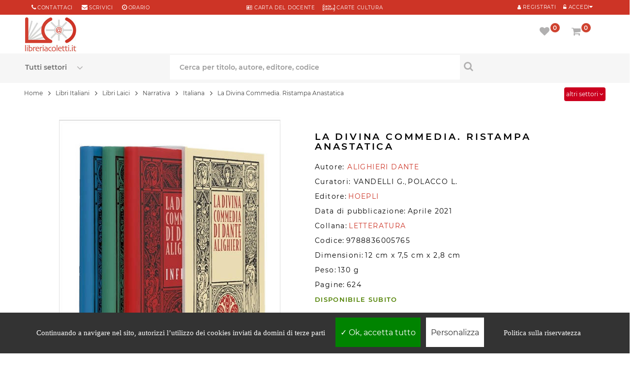

--- FILE ---
content_type: text/html; charset=UTF-8
request_url: https://www.libreriacoletti.it/libro/la-divina-commedia-ristampa-anastatica-alighieri-dante/9788836005765
body_size: 17582
content:
<!DOCTYPE html>
<html lang="it">
<head>
<meta http-equiv="Content-type" content="text/html; charset=utf-8" />
<title>La Divina Commedia. Ristampa Anastatica - Alighieri Dante, Vandelli G. Polacco L. - Hoepli</title>
<meta name="description" content="LA DIVINA COMMEDIA. RISTAMPA ANASTATICA è un libro di ALIGHIERI DANTE a cura di VANDELLI G. POLACCO L., pubblicato da HOEPLI" />
<meta name="keywords" content="LA DIVINA COMMEDIA. RISTAMPA ANASTATICA, ALIGHIERI DANTE a cura di VANDELLI G. POLACCO L., libro LA DIVINA COMMEDIA. RISTAMPA ANASTATICA, libri di ALIGHIERI DANTE a cura di VANDELLI G. POLACCO L., compra online ALIGHIERI DANTE a cura di VANDELLI G. POLACCO L., ultimi libri ALIGHIERI DANTE a cura di VANDELLI G. POLACCO L., EAN 9788836005765" />
<meta name="author" content="ALIGHIERI DANTE">
<meta http-equiv="last-modified" content="2021-06-17@16:00:00 GMT" />
<meta name="robots" content="index,follow">
<link rel="shortcut icon" href="../../favicon.ico">
<link rel="icon" type="image/png" href="../../favicon-192x192.png" sizes="192x192">
<link rel="apple-touch-icon" sizes="180x180" href="../../apple-touch-icon-180x180.png">
<link rel="canonical" href="https://www.libreriacoletti.it/libro/la-divina-commedia-ristampa-anastatica-alighieri-dante/9788836005765">
<meta name="viewport" content="width=device-width, initial-scale=1.0, maximum-scale=5.0, minimum-scale=1.0, user-scalable=yes">
<meta name="apple-mobile-web-app-capable" content="YES">
<meta name="apple-mobile-web-app-status-bar-style" content="black-translucent">
<meta name="apple-mobile-web-app-capable" content="YES">
<meta name="apple-mobile-web-app-status-bar-style" content="black-translucent">
<link rel="preload" href="../../font/montserrat-v14-latin-regular.woff2" as="font" type="font/woff2" crossorigin>
<link rel="preload" href="../../font/montserrat-v14-latin-600.woff2" as="font" type="font/woff2" crossorigin>
<link rel="preload" href="../../fonts/fontawesome-webfont.woff2?v=4.7.0" as="font" type="font/woff2" crossorigin>
<link rel="stylesheet" href="https://www.libreriacoletti.it/css/opt/dwopt-book.css" type="text/css" media="all">
<script type="text/javascript" src="../../js/jquery-3.4.1.min.js"></script>
<script type="text/javascript" src="../../js/bootstrap.min.js"></script>
<script type="text/javascript" src="https://www.libreriacoletti.it/js/opt/dwopt-book.js" async></script>
<script type="text/javascript" src="https://www.libreriacoletti.it/js/codex-fly.min.js" defer></script>
<link rel="preload" fetchpriority="high" as="image" href="../../images.php?filename=978883600576.jpg&t=l" type="image/jpeg"><style>
/* Tooltip container */
.tooltip-book {
 cursor:pointer;
  display: inline-block;
  
}

/* Tooltip text */
.tooltip-book .tooltiptext {top:-30px;
  visibility: hidden;
  width: 200px;
  background-color: #f6f6f6;
  color: #000;
  text-align: center;
  padding: 20px;
  border-radius: 6px;
 
  /* Position the tooltip text - see examples below! */
  position: absolute;
  z-index: 1;
}

/* Show the tooltip text when you mouse over the tooltip container */
.tooltip-book:hover .tooltiptext {
  visibility: visible;
}
</style>
<meta property="og:site_name" content="LibreriaColetti.it" />
<meta property="og:type" content="book" />
<meta property="og:title" content="La Divina Commedia. Ristampa Anastatica" />
<meta property="og:description" content="LA DIVINA COMMEDIA. RISTAMPA ANASTATICA è un libro di ALIGHIERI DANTE a cura di VANDELLI G. POLACCO L., pubblicato da HOEPLI" />
<meta property="og:url" content="https://www.libreriacoletti.it/libro/la-divina-commedia-ristampa-anastatica-alighieri-dante/9788836005765" />
<meta property="og:isbn" content="9788836005765" />
<meta property="og:image" content="https://www.libreriacoletti.it/images.php?filename=978883600576.jpg&t=l">
<script type="application/ld+json">
{
              "@context": "https://schema.org",
              "@type": "WebPage",
              "breadcrumb": "Libri Italiani > Libri Laici > Narrativa > Italiana",
              "mainEntity":{

               "@context": "https://schema.org",
               "@type": "Book",
               "@id": "978883600576",
               "url" : "https://www.libreriacoletti.it/libro/la-divina-commedia-ristampa-anastatica-alighieri-dante/9788836005765",
               
               "author": 
               {
               "@type":"Person",
               "name":"ALIGHIERI DANTE"
               }
               ,
                              "bookFormat": "https://schema.org/Paperback",
               
               "datePublished" : "2021-04-21",
                              "image": "https://www.libreriacoletti.it/images.php?filename=978883600576.jpg&t=l",
               "inLanguage": "IT",
               "isbn": "9788836005765",
               "name": "La Divina Commedia. Ristampa Anastatica",
               "numberOfPages": "624",               "description": "Ristampa anastatica del celebre 'Dante minuscolo Hoepliano' in tre volumi, uno per cantica, in brossura, raccolti in un apposito astuccio. Pubblicata per la prima volta nel 1904, questa edizione del testo dantesco è arricchita dalle postille e cenni introduttivi del prof. Raffaello Fornaciari, riveduti dal prof. Piero Scazzoso e dalle decorazioni di Ezio Anichini che impreziosiscono copertine e astuccio. Una proposta che rielabora la versione minuscola hoepliana della Divina Commedia presentando ciascuna delle tre cantiche come un volume a sé stante, così da poter ancor più agevolmente maneggiare l'elevato e al tempo stesso diverso contenuto poetico e dottrinale dell'Inferno, del Purgatorio e del Paradiso.",
                "offers": {
                    "@type": "Offer",
                    "availability": "https://schema.org/InStock",
                    "itemCondition": "https://schema.org/NewCondition",
                    "price": "19.90",
                    "priceCurrency": "€"
                },
                "publisher": "HOEPLI",
                "potentialAction":{
                "@type":"ReadAction",
                 "target": {
                    "@type": "EntryPoint",
                    "urlTemplate": "https://www.libreriacoletti.it/libro/la-divina-commedia-ristampa-anastatica-alighieri-dante/9788836005765",
                    "actionPlatform": [
                      "http://schema.org/DesktopWebPlatform",
                      "http://schema.org/AndroidPlatform",
                      "http://schema.org/IOSPlatform"
                    ]
                  },
                "expectsAcceptanceOf":{
                "@type":"Offer",
                "Price":"19.90",
                "category":"purchase",
                "priceCurrency":"EUR",
                "availability": "http://schema.org/InStock",
                "eligibleRegion": [{
                        "@type": "Country",
                        "name": "IT"
                      },
                      {
                        "@type": "Country",
                        "name": "AR"
                      },
                      {
                        "@type": "Country",
                        "name": "AU"
                      },
                      {
                        "@type": "Country",
                        "name": "AT"
                      },
                      {
                        "@type": "Country",
                        "name": "AR"
                      },
                      {
                        "@type": "Country",
                        "name": "BE"
                      },
                      {
                        "@type": "Country",
                        "name": "BR"
                      },
                      {
                        "@type": "Country",
                        "name": "BG"
                      },
                      {
                        "@type": "Country",
                        "name": "CA"
                      },
                      {
                        "@type": "Country",
                        "name": "CL"
                      },
                      {
                        "@type": "Country",
                        "name": "CN"
                      },
                      {
                        "@type": "Country",
                        "name": "CO"
                      },
                      {
                        "@type": "Country",
                        "name": "HR"
                      },
                      {
                        "@type": "Country",
                        "name": "DK"
                      },
                      {
                        "@type": "Country",
                        "name": "KR"
                      },
                      {
                        "@type": "Country",
                        "name": "EC"
                      },
                      {
                        "@type": "Country",
                        "name": "EG"
                      },
                      {
                        "@type": "Country",
                        "name": "FI"
                      },
                      {
                        "@type": "Country",
                        "name": "FR"
                      },
                      {
                        "@type": "Country",
                        "name": "DE"
                      },
                      {
                        "@type": "Country",
                        "name": "UK"
                      },
                      {
                        "@type": "Country",
                        "name": "GR"
                      },
                      {
                        "@type": "Country",
                        "name": "IE"
                      },
                      {
                        "@type": "Country",
                        "name": "LV"
                      },
                      {
                        "@type": "Country",
                        "name": "LT"
                      },
                      {
                        "@type": "Country",
                        "name": "MT"
                      },
                      {
                        "@type": "Country",
                        "name": "MX"
                      },
                      {
                        "@type": "Country",
                        "name": "NO"
                      },
                      {
                        "@type": "Country",
                        "name": "NL"
                      },
                      {
                        "@type": "Country",
                        "name": "PY"
                      },
                      {
                        "@type": "Country",
                        "name": "PE"
                      },
                      {
                        "@type": "Country",
                        "name": "PL"
                      },
                      {
                        "@type": "Country",
                        "name": "PT"
                      },
                      {
                        "@type": "Country",
                        "name": "CZ"
                      },
                      {
                        "@type": "Country",
                        "name": "SK"
                      },
                      {
                        "@type": "Country",
                        "name": "RO"
                      },
                      {
                        "@type": "Country",
                        "name": "SM"
                      },
                      {
                        "@type": "Country",
                        "name": "SI"
                      },
                      {
                        "@type": "Country",
                        "name": "ES"
                      },
                      {
                        "@type": "Country",
                        "name": "SE"
                      },
                      {
                        "@type": "Country",
                        "name": "CH"
                      },
                      {
                        "@type": "Country",
                        "name": "HU"
                      },
                      {
                        "@type": "Country",
                        "name": "US"
                      },
                      {
                        "@type": "Country",
                        "name": "VE"
                      }
                      ]

}}}
}],
"datePublished" : "2021-04-21"
}
</script>
<script>
$(document).ready(function(){
$(".slidingDiv").hide();
$(".show_other").show();
$('.show_other').click(function(){
$(".slidingDiv").slideToggle();
});
});
var calculateWordDimensions = function(text, classes, escape) {
classes = classes || [];
if (escape === undefined) {
escape = true;
}
classes.push('textDimensionCalculation');
var div = document.createElement('div');
div.setAttribute('class', classes.join(' '));
if (escape) {
$(div).text(text);
} else {
div.innerHTML = text;
}
document.body.appendChild(div);
var dimensions = {
width : jQuery(div).outerWidth(),
height : jQuery(div).outerHeight()
};
div.parentNode.removeChild(div);
return dimensions;
};
$(document).ready(function() {
var dimensions = calculateWordDimensions('libri italianiX Xlibri laici');
new_width = dimensions.width + 87;
$('#bread_0').width(new_width);
});
</script>
<!--[if IE 9]> <link rel="stylesheet"css/ie9.css" type="text/css" media="all" /><![endif]-->
<style type="text/css">
.fancybox-margin{margin-right:17px;}.lists{overflow:hidden;}
.elimore > a, .elimore_showonly > a{display:block;padding:10px;text-align:center;text-transform:uppercase;color:#000;border: 0;border-bottom: 1px solid #eee;}
a:hover{color:000000;}
.textDimensionCalculation {position: absolute;visibility: hidden;font-size: 12px;font-family:  "Montserrat", sans-serif;height: auto;width: auto;white-space: nowrap;}
</style>
</head>
<body  itemscope="" itemtype="http://schema.org/Book" class="content-v6 index patternnone layout-full slider-imgpr-1 secondImage-1" data-content="content-v6">
<div id="wrapper"> 
<div class="wsmenucontainer"> 
<div class="bgr_header1"> 
<div class="container"> 
<div id="mobile_bar" class="col-sm-3"> 
<div class="button222">
<a class="" href="tel:+39066868490" title="Chiama al numero 066868490 per info"> <span class="fa fa-phone" aria-label="Chiama al numero 066868490 per info"></span> </a> 
</div>
<div class="button222">
<a class="" href="mailto:libreria@libreriacoletti.it" title="Scrivi a libreria@libreriacoletti.it"> <span class="fa fa-envelope" aria-label="Scrivi a libreria@libreriacoletti.it"></span> </a>
</div>
</div>
<div id="block_right" class="col-sm-4  col-xs-12"> 
<div class="sp_customhtml_1_1496147202827866761 spcustom_html"> 
<div> 
<div class="welcome-msg"> 
<div class="list-msg"> 
<div> 
<div style="margin-right: 0px;"> 
<span class="sp-ic fa fa-phone color-theme"></span> 
<a style="margin-right: 15px;" title="Contattaci" href="https://www.libreriacoletti.it/contatti-libreria-coletti.php">Contattaci</a> 
<span class="sp-ic fa fa-envelope color-theme"></span> 
<a title="libreria@libreriacoletti.it" href="mailto:libreria@libreriacoletti.it">scrivici</a> 
<span style="margin-left: 15px;" class="sp-ic fa fa-clock-o color-theme"></span> 
<a title="Orari Libreria Coletti" href="https://www.libreriacoletti.it/orario-libreria-coletti.php">orario</a> 
</div>
</div>
</div>
</div>
</div>
</div>
</div>
<div id="block_right1" class="DsNot col-sm-4  col-xs-12"> 
<div class="sp_customhtml_1_1496147202827866761 spcustom_html"> 
<div> 
<div class="welcome-msg"> 
<div> 
<div> 
<div style="text-align:center"> 
<ul class="list-msg">
<li>
<a href="https://www.libreriacoletti.it/carta-docente-libreria-coletti.php" title="Carta del docente"> <span class="sp-ic fa fa-address-card-o color-theme"></span> CARTA del DOCENTE</a> &nbsp; &nbsp; <a href="https://www.libreriacoletti.it/carte-cultura-libreria-coletti.php" title="Carte Cultura"> <span class="sp-ic color-theme"><img src="../../images/icona-carte-cultura.png" alt="Carte Cultura"></span> CARTE CULTURA</a>
</li>
</ul>
</div>
</div>
</div>
</div>
</div>
</div>
</div>
<div id="block_left" class="pull-right col-sm-4"> 
<div class="custom-header-area"> 

<div id="user_infoblock-top"> 
<div class="links">
<cite class="sp-ic fa fa-unlock-alt color-theme Registr1"></cite> 
<a href="javascript:void(0);" data-toggle="modal" data-target="#login_form"><span class="Registr">Accedi</span></a> 
</div>
</div>
<div id="user1_infoblock-top" style="float:right"> 
<div class="links">
<a href="../../login.php" title="My Account" rel="nofollow"> <span class="sp-ic fa fa-user color-theme Registr1"></span> <span class="Registr">Registrati</span> </a> 
</div>
</div>
<div class="modal fade" id="login_form" tabindex="-1" role="dialog" aria-hidden="true" style="display: none;"> 
<div class="modal-dialog block-popup-login"> 
<a href="javascript:void(0)" title="Close" class="close close-login" data-dismiss="modal">Close</a> 
<div class="tt_popup_login"></div>
<form method="post" class="login" id="login_ajax">
<div class="block-content"> 
<div class="col-reg registered-account" style="width:100%"> 
<div class="title_login">Accedi con i tuoi dati</div>
<div style="clear:both;width:100%;height:10px;"></div>
<div class="email-input"> 
<input type="text" class="input-text2" name="email" id="email" placeholder="Email">
</div>
<div class="pass-input"> 
<input class="input-text2" type="password" placeholder="Password" name="password" id="password">
</div>
<div class="ft-link-p">
<a href="../../recupero-password.php" title="Password Dimenticata">Password dimenticata?</a> 
</div>
<div class="actions"> 
<div class="submit-login"> 
<input type="submit" class="button bt-1" name="login" value="ACCEDI">
</div>
</div>
<div id="login_message"></div>
</div><div style="width:100%;clear:both;height:20px"></div>
<div class="col-reg login-customer"> 
<div class="title_page">Sei nuovo su libreriacoletti.it? 
</div>
<p class="note-reg"><strong><a href="https://www.libreriacoletti.it/login.php" alt="Registrati">Registrati ora!</a></strong></p>
<a href="" title="Register" class="btn-reg-popup"></a> </div>
</div>
</form>
<div class="clear"></div>
</div>
</div>   
                 
</div>
</div>
</div>
</div>
<div class="wsmobileheader clearfix"> 
<div style="position:absolute;z-index:99;width:60px;height:60px;"><a id="wsnavtoggle" class="wsanimated-arrow"><span></span></a> 
</div>
<span class="smllogo"><a class="logo" href="https://www.libreriacoletti.it" title="Libreria cattolica online"> 
<img class="lazy" data-src="../../images/libreria-cattolica.jpg" alt="Libreria cattolica online" width="104px" height:"74px;" src="../../images/libreria-cattolica.jpg">
</a></span> 
<div class="wssearch clearfix"> <i class="fa fa-search"></i> <i class="fa fa-times"></i> 
<div class="wssearchform clearfix"> 
<form action="../../search.php" method="post">
<div class="spr_selector" style="float:left"> 
<select class="spr_select" name="oggetto">
<option value="">Tutti i settori</option>
<option value="libri"> - Libri </option>
<option value="librispagnoli"> - Libri Spagnoli</option>
<option value="cd"> - CD </option>
<option value="dvd"> - DVD </option>
<option value="oggetto"> - Oggetti </option>
</select>
</div>
<input type="text" name="q" placeholder="Cerca per titolo, autore o editore">
</form>
</div>
</div>
<div class="p25 Mright5"> <nav class="wsmenu3 clearfix"> 
<ul class="wsmenu3-list">
<li class="wscarticon clearfix"> 
<div class="shopping_cart clearfix"> 
<a href="../../carrello.php" title="Vai al carrello" rel="nofollow"> <i class="fs fa-shopping-cart" id="shop_icon1" aria-hidden="true"></i>  <em class="roundpoint numprodcart">0</em><span class="hidetxt">Carrello</span></a> 
<div class="cart_block block exclusive" id="cart_infor"> 
<div class="block_content"> 
<div class="cart_block_list" style="z-index:999"> 
<p class="recent_items " style="display: none;">I tuoi prodottii <span>Prezzo</span></p>
<p class="cart_block_no_products" style="display: block;"> Il tuo carrello &eacute; vuoto </p>
<div class="list-products mCustomScrollbar _mCS_1 mCS_no_scrollbar"> 
<div  class="mCustomScrollBox mCS-light mCSB_vertical mCSB_inside" tabindex="0" style="max-height: none;"> 
<div class="mCSB_1_container mCSB_container mCS_y_hidden mCS_no_scrollbar_y" style="position: relative; left: 0px; top: 0px;" dir="ltr"> 
<dl class="products hide">
</dl>
</div>
<div class="mCSB_1_scrollbar_vertical mCSB_scrollTools mCSB_1_scrollbar mCS-light mCSB_scrollTools_vertical" style="display: none;"> 
<div class="mCSB_draggerContainer"> 
<div class="mCSB_1_dragger_vertical mCSB_dragger" style="position: absolute; min-height: 30px; top: 0px;" oncontextmenu="return false;"> 
<div class="mCSB_dragger_bar" style="line-height: 30px;"></div>
</div>
<div class="mCSB_draggerRail"></div>
</div>
</div>
</div>
</div>
<div class="cart-prices"> 
<div class="price-total">
<span class="price_text">Totale  : </span> <span class="price cart_block_total ajax_block_cart_total">&#8364; 0,00</span> 
</div>
<div class="buttons"> 
<a  class="btn btn-default button button-small" href="../../carrello.php" title="Vai al carrello" rel="nofollow"> Carrello </a> 
</div>
</div>
</div>
</div>
</div>
</div>
<div class="layer_cart_overlay"></div>
</li>
<li aria-haspopup="true" class="wsshopmyaccount"> 
<div class="shopping_cart clearfix"> 
<a href="../../account-preferiti.php" title="Vedi la tua lista preferiti" rel="nofollow"> <i class="fs fa-heart" aria-hidden="true" id="wish_icon1"></i>  <em class="roundpoint num_favorites">0</em><span class="hidetxt">Preferiti</span></a> 
<div class="cart_block block exclusive" id="wish_infor"> 
<div class="block_content"> 
                            
<div class="cart_block_list"> 
<p class="recent_items " style="display: none;">Preferiti <span>Prezzo</span></p>
<p class="cart_block_no_products" style="display: block;"> Nessun prodotto nella lista preferiti </p>
<div class="list-products mCustomScrollbar _mCS_1 mCS_no_scrollbar"> 
<div class="mCSB_1 mCustomScrollBox mCS-light mCSB_vertical mCSB_inside" tabindex="0" style="max-height: none;"> 
                        <div class="mCSB_1_container mCSB_container mCS_y_hidden mCS_no_scrollbar_y" style="position: relative; left: 0px; top: 0px;" dir="ltr"> 
                          <dl class="products hide">
                                                      </dl>
                        </div>
<div class="mCSB_1_scrollbar_vertical mCSB_scrollTools mCSB_1_scrollbar mCS-light mCSB_scrollTools_vertical" style="display: none;"> 
<div class="mCSB_draggerContainer"> 
<div class="mCSB_1_dragger_vertical mCSB_dragger" style="position: absolute; min-height: 30px; top: 0px;" oncontextmenu="return false;"> 
<div class="mCSB_dragger_bar" style="line-height: 30px;"></div>
</div>
<div class="mCSB_draggerRail"></div>
</div>
</div>
</div>
</div>
<div class="cart-prices"> 
<div class="buttons"> 
<a  class="btn btn-default button button-small" href="../../account-preferiti.php" title="Vedi la tua lista preferiti" rel="nofollow">  Preferiti </a> 
</div>
</div>
</div>
</div>
</div>
</div>
<div class="layer_cart_overlay"></div>
</li>
</ul>
</nav> 
</div>
</div>
</div>
  
<div class="headerfull">
<div class="row">
<div class="wsmain clearfix"> 
<div class="smllogo">
<a class="logo" href="https://www.libreriacoletti.it/" title="Libreria cattolica online"> <img src="../../images/libreria-cattolica.jpg" alt="Libreria cattolica online">  </a> 
</div>
<nav class="wsmenu clearfix"> 
<div class="overlapblackbg"></div>
<ul class="wsmenu-list">
<li aria-haspopup="true" class="linkMobMenu"><span class="wsmenu-click">
<i class="wsmenu-arrow fa fa-angle-right"></i></span>
<span class="wsmenu-click"><i class="wsmenu-arrow fa fa-angle-right"></i></span>
<a href="https://www.libreriacoletti.it/sconti-libri.php" class="navtext"><span></span>  <div class="dfd-list-icon-block text-center"> <img src="https://www.libreriacoletti.it/images/sconti.png" style="padding-right:5px">  </div> <span>Sconti e offerte</span></a>       
</li>
<li aria-haspopup="true" class="linkMobMenu"><span class="wsmenu-click">
<i class="wsmenu-arrow fa fa-angle-right"></i></span>
<span class="wsmenu-click"><i class="wsmenu-arrow fa fa-angle-right"></i></span>
<a href="https://www.libreriacoletti.it/carta-regalo-libreria-coletti.php" class="navtext"><span></span> <div class="dfd-list-icon-block text-center"> <img src="https://www.libreriacoletti.it/images/promo.png" style="padding-right:5px">  </div> <span>Carta regalo</span></a>       
</li>
<li aria-haspopup="true" class="linkMobMenu"><span class="wsmenu-click">
<i class="wsmenu-arrow fa fa-angle-right"></i></span>
<span class="wsmenu-click"><i class="wsmenu-arrow fa fa-angle-right"></i></span>
<a href="https://www.libreriacoletti.it/spedizione-libri.php" class="navtext"><span></span> <div class="dfd-list-icon-block text-center"> <img src="https://www.libreriacoletti.it/images/shipping2.png" style="padding-right:5px"> </div> <span>Spedizione gratuita</span></a>       
</li>
<li aria-haspopup="true" class="linkMobMenu"><span class="wsmenu-click">
<i class="wsmenu-arrow fa fa-angle-right"></i></span>
<span class="wsmenu-click"><i class="wsmenu-arrow fa fa-angle-right"></i></span>
<a href="https://www.libreriacoletti.it/librerie-condizioni-riservate.php" class="navtext"><span></span> <div class="dfd-list-icon-block text-center"> <img src="https://www.libreriacoletti.it/images/books-03.png" style="padding-right:5px"> </div> <span>Sei una libreria?</span></a>       
</li>
</ul>
</nav>  
<div class="p2 Mright"> <nav class="wsmenu2 clearfix"> 
<ul class="wsmenu2-list">        
<li class="wscarticon clearfix"> 
<div class="shopping_cart clearfix">
<a href="../../carrello.php" title="Vai al carrello" rel="nofollow"> <i class="fs fa-shopping-cart" id="shop_icon2" aria-hidden="true"></i> <em class="roundpoint numprodcart">0</em><span class="hidetxt">Carrello</span></a> 
<div class="cart_block block exclusive" id="cart_info"> 
<div class="block_content"> 
<div class="cart_block_list"> 
<p class="recent_items " style="display: none;">I tuoi prodotti <span>Prezzo</span></p>
<p class="cart_block_no_products" style="display: block;"> Il tuo carrello &egrave;  vuoto </p>
<div class="list-products mCustomScrollbar _mCS_1 mCS_no_scrollbar"> 
<div class="mCSB_1 mCustomScrollBox mCS-light mCSB_vertical mCSB_inside" tabindex="0" style="max-height: none;"> 
                          <div class=" mCSB_1_container mCSB_container mCS_y_hidden mCS_no_scrollbar_y" style="position: relative; left: 0px; top: 0px;" dir="ltr"> 
                            <dl class="products hide">
                                                          </dl>
                          </div>
<div class="mCSB_1_scrollbar_vertical mCSB_scrollTools mCSB_1_scrollbar mCS-light mCSB_scrollTools_vertical" style="display: none;"> 
<div class="mCSB_draggerContainer"> 
<div class="mCSB_1_dragger_vertical mCSB_dragger" style="position: absolute; min-height: 30px; top: 0px;" oncontextmenu="return false;"> 
<div class="mCSB_dragger_bar" style="line-height: 30px;"></div>
</div>
<div class="mCSB_draggerRail"></div>
</div>
</div>
</div>
</div>
<div class="cart-prices"> 
<div class="price-total"> 
<span class="price_text">Totale : </span> <span class="price cart_block_total ajax_block_cart_total">&#8364; 0,00</span> 
</div>
<div class="buttons"> 
<a class="btn btn-default button button-small" href="../../carrello.php" title="Vai al carrello" rel="nofollow"> Carrello </a> 
</div>
</div>
</div>
</div>
</div>
</div>
<div class="layer_cart_overlay"></div>
</li>
<li aria-haspopup="true" class="wsshopmyaccount"> 
<div class="shopping_cart clearfix">
<a href="../../account-preferiti.php" title="Vedi la tua lista preferiti" rel="nofollow"> <i class="fs fa-heart" aria-hidden="true" id="wish_icon2"></i>  <em class="roundpoint num_favorites">0</em><span class="hidetxt">Preferiti</span></a> 
<div class="cart_block block exclusive" id="wish_info"> 
<div class="block_content"> 
<div class="cart_block_list"> 
<p class="recent_items " style="display: none;">Preferiti <span>Prezzo</span></p>
<p class="cart_block_no_products" style="display: block;"> Nessun prodotto nella lista preferiti </p>
<div class="list-products mCustomScrollbar _mCS_1 mCS_no_scrollbar"> 
<div class="mCSB_1mCustomScrollBox mCS-light mCSB_vertical mCSB_inside" tabindex="0" style="max-height: none;"> 
                          <div class="mCSB_1_container mCSB_container mCS_y_hidden mCS_no_scrollbar_y" style="position: relative; left: 0px; top: 0px;" dir="ltr"> 
                            <dl class="products hide">
                                                          </dl>
                          </div>
<div class="mCSB_1_scrollbar_vertical mCSB_scrollTools mCSB_1_scrollbar mCS-light mCSB_scrollTools_vertical" style="display: none;"> 
<div class="mCSB_draggerContainer"> 
<div class=" mCSB_1_dragger_vertical mCSB_dragger" style="position: absolute; min-height: 30px; top: 0px;" oncontextmenu="return false;"> 
<div class="mCSB_dragger_bar" style="line-height: 30px;"></div>
</div>
<div class="mCSB_draggerRail"></div>
</div>
</div>
</div>
</div>
<div class="cart-prices"> 
<!--<div class="cart-prices-line first-line">
<span class="price_text">
Shipping :
</span>
<span class="price cart_block_shipping_cost ajax_cart_shipping_cost"> Spedizione gratuita! </span>
</div>
</div>-->
<div class="buttons">
<a class="btn btn-default button button-small" href="../../account-preferiti.php" title="Vedi la tua lista preferiti" rel="nofollow"> Preferiti </a> 
</div>
</div>
</div>
</div>
</div>
</div>
<div class="layer_cart_overlay"></div>
</li>
</ul>
</nav> 
</div>
</div> 
</div>
<div class="headerfull11 header_v6 "> 
<div class="row"> 
<div class="wsmain clearfix ">    
<div id="block_search" class="col-lg-12 col-md-888"> 
<div class="sp_searchpro"> 
<div id="sp_search_pro_1" class="spr-container"> 
<form class="sprsearch-form  hidden-box" method="get" action="../../search.php">
<div class="spr_selector"> 
<label class="fs fa-angle-down" for="oggetto" aria-label="Seleziona un settore"></label>
<select class="spr_select" name="oggetto" id="oggetto">
<option value="">Tutti settori</option>
<option value="">Tutti i settori</option>
<option value="libri"> - Libri </option>
<option value="librispagnoli"> - Libri Spagnoli</option>
<option value="cd"> - CD </option>
<option value="dvd"> - DVD </option>
<option value="oggetto"> - Articoli religiosi </option>
</select>
</div>
<div class="text-search" style="float:left"> 
<label for="q" aria-label="Cerca per titolo, autore, editore, codice"></label>
<input class="spr-query ac_input" type="text" name="q" id="q" value="" placeholder="Cerca per titolo, autore, editore, codice" autocomplete="off">
</div>
<button value="Search" class="spr-search-button" aria-label="Cerca per titolo, autore, editore, codice" type="submit"> <i class="fs fa-search " aria-hidden="true"></i> </button> 
</form>
</div>
</div>
</div>      
</div>
</div>
</div>
</div> 
</div> <div class="clearMin pdtop11"></div>
<div class="breadcrumb-container  pdBook">
<div class="container">
<div class="row">
<nav aria-label="breadcrumb">
  <div class="breadcrumb" vocab="https://schema.org/" typeof="BreadcrumbList"><div class="breadSelect"><a href="javascript:void(0);" style="color:#ffffff;" class="show_other">altri settori <i class="fa fa-angle-down" aria-hidden="true" ></i></a></div><span class="breadLink" property="itemListElement" typeof="ListItem"><a property="item" typeof="WebPage" href="https://www.libreriacoletti.it/"><span property="name">Home</span></a><meta property="position" content="1"></span>
<span class="navigation-pipe hidden-inline-block-sm hidden-inline-block-xs">&gt;</span> <span class="breadLink hidden-inline-block-sm hidden-inline-block-xs"><span property="itemListElement" typeof="ListItem"><a property="item" typeof="WebPage" href="https://www.libreriacoletti.it/libri-italiani.html"><span property="name">Libri Italiani</span></a><meta property="position" content="2"></span></span> <span class="navigation-pipe hidden-inline-block-sm hidden-inline-block-xs">&gt;</span> <span class="breadLink hidden-inline-block-sm hidden-inline-block-xs"><span property="itemListElement" typeof="ListItem"><a property="item" typeof="WebPage" href="https://www.libreriacoletti.it/libri.html"><span property="name">Libri Laici</span></a><meta property="position" content="3"></span></span> <span class="navigation-pipe hidden-inline-block-sm hidden-inline-block-xs">&gt;</span> <span class="breadLink hidden-inline-block-sm hidden-inline-block-xs"><span property="itemListElement" typeof="ListItem"><a property="item" typeof="WebPage" href="https://www.libreriacoletti.it/libri-narrativa.html"><span property="name">Narrativa</span></a><meta property="position" content="4"></span></span> <span class="navigation-pipe">&gt;</span> <span class="breadLink"><span property="itemListElement" typeof="ListItem"><a property="item" typeof="WebPage" href="https://www.libreriacoletti.it/libri-narrativa-italiana.html"><span property="name">Italiana</span></a><meta property="position" content="5"></span></span> <span class="navigation-pipe">&gt;</span> <span class="breadText" property="itemListElement" typeof="ListItem"><span property="name">La Divina Commedia. Ristampa Anastatica</span><meta property="position" content="6"></span></div>
</nav>
</div>
<div class="slidingDiv" style="display:none"><div class="row" style="margin-top:-20px">  <div class="breadcrumb"><img src="../../images/ghost.gif" id="bread_0" style="float:left;margin-top:-7px;" width="1px" height="29px" alt="" class="hidden-inline-xs hiddem-inline-sm"> <span vocab="https://schema.org/" typeof="BreadcrumbList"> <span class="navigation-pipe">&gt;</span> <span property="itemListElement" typeof="ListItem"><a property="item" typeof="WebPage" href="https://www.libreriacoletti.it/libri-dante-alighieri.html" class="breadLinkOtherFirst"><span property="name">Dante Alighieri</span></a><meta property="position" content="1"></span></span></div></div></div></div>
</div>
<div class="columns-container">
<div id="columns" class="pdtop container pdBook">
<div class="row">
<div class="content-info-product col-xs-12">
<div class="col-lg-6 col-md-6 col-sm-6 col-xs-book">
<div id="image-block" style="text-align:center"> <span id="view_full_size"> <img id="zoom_03" itemprop="image" src="../../images.php?filename=978883600576.jpg&t=l" alt="LA DIVINA COMMEDIA. RISTAMPA ANASTATICA" ></span></div><p class="resetimg clear no-print"> <span id="wrapResetImages" style="display: none;"> <a href="#" name="resetImages"> <i class="fa fa-repeat"></i> Visualizza tutte le immagini </a> </span> </p>
</div>
<div class=" col-lg-6 col-md-6 col-sm-6 col-xs-book">
<h1 class="product_name" itemprop="name">LA DIVINA COMMEDIA. RISTAMPA ANASTATICA</h1>
<p class="detail_statut"> <span class="detail_label">Autore: </span><span itemscope itemprop="author" itemtype="http://schema.org/Person"><a href="https://www.libreriacoletti.it/libri-di-alighieri-dante.html"><span itemprop="name" class="detail_value">ALIGHIERI DANTE</span></a></span>&nbsp;</p><p></p>
<p class="detail_statut"> <span class="detail_label">Curatori: </span><span itemscope class="detail_value" itemprop="contributor" itemtype="http://schema.org/Person"><span itemprop="name"><a itemprop="url" href="https://www.libreriacoletti.it/libri-a-cura-di-vandelli-g..html">VANDELLI G.</a></span></span>, <span itemscope class="detail_value" itemprop="contributor" itemtype="http://schema.org/Person"><span itemprop="name"><a itemprop="url" href="https://www.libreriacoletti.it/libri-a-cura-di-polacco-l..html">POLACCO L.</a></span></span></p>

<p class="detail_statut"> <span class="detail_label">Editore:</span> <span itemscope itemprop="publisher" itemtype="http://schema.org/Organization" class="detail_value"><a href="https://www.libreriacoletti.it/libri_hoepli.html" itemprop="url" class="detail_value">HOEPLI</a></span></p>
<p class="detail_statut"> <span class="detail_label">Data di pubblicazione:</span> <span itemprop="datePublished" content="2021-04-21" class="detail_label">Aprile 2021</span></p>
<p class="detail_statut"> <span class="detail_label">Collana:</span> <a href="https://www.libreriacoletti.it/libri-della-collana-letteratura.html"><span class="detail_value">LETTERATURA</span></a></p>

<p class="detail_statut"> <span class="detail_label">Codice:</span> <span itemprop="isbn" class="detail_label">9788836005765</span></p>
<p class="detail_statut"> <span class="detail_label">Dimensioni:</span> <span class="detail_label">12 cm x 7,5 cm x 2,8 cm</span></p><p class="detail_statut"> <span class="detail_label">Peso:</span> <span class="detail_label">130 g</span></p><p class="detail_statut"> <span class="detail_label">Pagine:</span> <span itemprop="numberOfPages" class="detail_label">624</span></p><p class="detail_statut"> <span class="star_content"><strong>DISPONIBILE SUBITO</strong></span></p>
<br />
<div class="content_prices clearfix">
<div class="price">
<p class="our_price_display" itemprop="offers" itemscope="" itemtype="http://schema.org/Offer">
<meta itemprop="url" content="https://www.libreriacoletti.it/libro/la-divina-commedia-ristampa-anastatica-alighieri-dante/9788836005765"><link itemprop="availability" href="http://schema.org/InStock" content="InStock">
<span itemprop="priceCurrency" content="EUR" class="price product-price1"> € <span itemprop="price" content="19.9">19,90</span></span>

</p>
<p id="reduction_amount" style="display:none"> <span id="reduction_amount_display">  </span> </p>
<p id="old_price" class="hidden"> <span id="old_price_display"></span> </p>
</div>
<div class="clear"></div>
</div>
<!-- add to cart form-->
<form id="buy_block" action="" method="post">
<div class="box-info-product">
<div class="product_attributes clearfix">
<div id="quantity_wanted_p">
<label for="quantity" aria-label="Aggiungi un altro">Qt:</label>
<div class="qty">
<div class="number-input">
<button  type="button" aria-label="Diminuisci" onclick="this.parentNode.querySelector('#quantity').stepDown()" ></button>
<input type="number" id="quantity" name="quantity" class="quantity" value="1" min="1">
<button type="button" aria-label="Aggiungi" onclick="this.parentNode.querySelector('#quantity').stepUp()" class="plus"></button>
</div>
<input type="hidden" id="product_code" name="product_code" value="9788836005765" />
<input type="hidden" name="product_name" value="LA DIVINA COMMEDIA. RISTAMPA ANASTATICA" />
</div>
</div>
<div class="box-cart-bottom">
<div>
<p id="add_to_cart" class="buttons_bottom_block no-print ">
<button type="submit" name="Submit" class="exclusive add-to-cart" title="Aggiungi al carrello"> <i class="fb fa-shopping-cart" aria-hidden="true"></i> Aggiungi </button>
</p>
</div></div>
<div class="box-cart-bottom"> <div>
<div class="wishlist_button1">
<button class="addToWishlist wishlistProd_8" data-toggle="tooltip" title="Aggiungi il libro alla lista dei preferiti" href="javascript:void(0);" rel="nofollow"> <i class="fa fa-heart-o" aria-hidden="true" aria-label="Aggiungi il libro alla lista dei preferiti"></i> </button> </div>
<div class="btn-share sh"> <a class="button add_share" href="#" title="Share this"><i class="fa fa-share-alt" aria-hidden="true"></i></a>
<div class="ytc-sociamedia">
<div class="addthis_inline_follow_toolbox">
<div id="atftbx" class="at-follow-tbx-element addthis-smartlayers addthis-animated at4-show">
<div class="addthis_toolbox addthis_default_style">
<button class="at300b at-follow-btn" data-svc="facebook" data-svc-id="LibreriaColetti.it/" title="Segui Libreria Coletti su Facebook" href="http://www.facebook.com/LibreriaColetti.it/" target="_blank" rel="noreferrer">
<span >
<i class="fs fa-facebook" aria-hidden="true" aria-label="Segui Libreria Coletti su Facebook"></i>
</span>
</span></button><div class="atclear"></div></div></div>
</div>
</div>
</div>
</div>
</div>
</div>
</div>
</form>
<form class="cart_form" action="../../show_cart.php" method="post">
<input type="hidden" name="product_code" value="9788836005765" />
<input type="hidden" name="product_name" value="LA DIVINA COMMEDIA. RISTAMPA ANASTATICA" />
<input type="hidden" name="quantity" value="1" />
</form><p>
<div class="row">
  <div class="col-xs-1" style="text-align:center;min-height:70px;"><i class="fs fa-exclamation" aria-hidden="true"></i></div>
<div  class="col-xs-11 txBig" style="float:right;min-height:70px;"> Spedizione gratis per ordini sopra i 69,99 € <br />(per pagamenti effettuati con carta di credito o PayPal.)</div>
</div>
</p>
</div>

<div class="clearOgg"></div>

<div class="featured-products">
<h3 class="book_block"> Descrizione di "LA DIVINA COMMEDIA. RISTAMPA ANASTATICA" </h3>
</div>
<div class="tab-content">
<section id="idTab1" class="page-product-box active">
<div class="rte">
<div class="elimore txBig" itemprop="description"> Ristampa anastatica del celebre &quot;Dante minuscolo Hoepliano&quot; in tre volumi, uno per cantica, in brossura, raccolti in un apposito astuccio. Pubblicata per la prima volta nel 1904, questa edizione del testo dantesco è arricchita dalle postille e cenni introduttivi del prof. Raffaello Fornaciari, riveduti dal prof. Piero Scazzoso e dalle decorazioni di Ezio Anichini che impreziosiscono copertine e astuccio. Una proposta che rielabora la versione minuscola hoepliana della Divina Commedia presentando ciascuna delle tre cantiche come un volume a sé stante, così da poter ancor più agevolmente maneggiare l'elevato e al tempo stesso diverso contenuto poetico e dottrinale dell'Inferno, del Purgatorio e del Paradiso. </div>
<script src="../../js/jquery.elimore.js"></script>
<script>
$(".elimore").elimore();
$(".elimore_showonly").elimore({showOnly:true});
</script>
</div>
</section>
</div>
<div class="both1"></div>
<div class="col-md-12 col-sm-8 col-lg-12">
<div class="moduletable  featured-products ">
<div class="box-title">
<h3 class="title_block">Chi ha acquistato questo libro ha acquistato anche ... </h3>
<div class="bttutti1"></div>
</div>
<div class="extraslider-inner product_list grid " data-effect="none">
<div class="slidebook owl-carousel owl-theme">
<div class="item-wrapper"><div itemscope="" itemtype="http://schema.org/Book" class="product-container">
        
        <meta itemprop="isbn" content="9788801066852"> 
        
        <div class="left-block"><div class="product-image-container"><a class="product-image" href="https://www.libreriacoletti.it/libro/lezionario-degli-sposi/9788801066852" title="LEZIONARIO DEGLI SPOSI">
        <img itemprop="image" class="img_1 owl-lazy" src="[data-uri]" data-src="./../../images.php?filename=978880106685.jpg&amp;t=" content="./../../images.php?filename=978880106685.jpg&amp;t="  alt="LEZIONARIO DEGLI SPOSI" />
        </a>
        <div class="quick"> 
        <div class="quick-view-bgr"> 
        <a class="quick-view" href="https://www.libreriacoletti.it/libro/lezionario-degli-sposi/9788801066852" title="LEZIONARIO DEGLI SPOSI" data-rel=""><i class="fa fa-link"></i></a>
        </div>
        </div>
        </div><div class="right-block"><div class="eq"><h5 itemprop="name" class="product-name"><a href="https://www.libreriacoletti.it/libro/lezionario-degli-sposi/9788801066852" itemprop="url">LEZIONARIO DEGLI SPOSI</a></h5>        
        <h5 itemprop="author" class="product-autore" itemscope itemtype="http://schema.org/Person"><a href="https://www.libreriacoletti.it/libri-di-.html"  itemprop="url"></a></h5></div>
        <div class="comments_note"><div class="star_content"> DISPONIBILE SUBITO </div>
        </div>
        <div class="price-box" itemprop="offers" itemscope="" itemtype="http://schema.org/Offer"><div class="price product-price"><meta itemprop="gtin13" content="9788801066852"><meta itemprop="url" content="https://www.libreriacoletti.it/libro/lezionario-degli-sposi/9788801066852"><meta itemprop="availability" href="http://schema.org/InStock" content="InStock"><span class="b-product_price-sales"><span itemprop="priceCurrency" content="EUR">&euro;</span> <span itemprop="price" content="9">9,00</span></span></div>
        </div>
        </div>
        </div>
        </div></div><div class="item-wrapper"><div itemscope="" itemtype="http://schema.org/Book" class="product-container">
        
        <meta itemprop="isbn" content="9788826605746"> 
        
        <div class="left-block"><div class="product-image-container"><a class="product-image" href="https://www.libreriacoletti.it/libro/la-forza-della-speranza-pensieri-in-tempo-di-pandemia/9788826605746" title="LA FORZA DELLA SPERANZA. PENSIERI IN TEMPO DI PANDEMIA">
        <img itemprop="image" class="img_1 owl-lazy" src="[data-uri]" data-src="./../../images.php?filename=978882660574.jpg&amp;t=" content="./../../images.php?filename=978882660574.jpg&amp;t="  alt="LA FORZA DELLA SPERANZA. PENSIERI IN TEMPO DI PANDEMIA" />
        </a>
        <div class="quick"> 
        <div class="quick-view-bgr"> 
        <a class="quick-view" href="https://www.libreriacoletti.it/libro/la-forza-della-speranza-pensieri-in-tempo-di-pandemia/9788826605746" title="LA FORZA DELLA SPERANZA. PENSIERI IN TEMPO DI PANDEMIA" data-rel=""><i class="fa fa-link"></i></a>
        </div>
        </div>
        </div><div class="right-block"><div class="eq"><h5 itemprop="name" class="product-name"><a href="https://www.libreriacoletti.it/libro/la-forza-della-speranza-pensieri-in-tempo-di-pandemia/9788826605746" itemprop="url">LA FORZA DELLA SPERANZA. PENSIERI IN TEMPO DI PANDEMIA</a></h5>        
        <h5 itemprop="author" class="product-autore" itemscope itemtype="http://schema.org/Person"><a href="https://www.libreriacoletti.it/libri-di-papa-francesco.html"  itemprop="url">Papa Francesco</a></h5></div>
        <div class="comments_note"><div class="star_content"> DISPONIBILE SUBITO </div>
        </div>
        <div class="price-box" itemprop="offers" itemscope="" itemtype="http://schema.org/Offer"><div class="price product-price"><meta itemprop="gtin13" content="9788826605746"><meta itemprop="url" content="https://www.libreriacoletti.it/libro/la-forza-della-speranza-pensieri-in-tempo-di-pandemia/9788826605746"><meta itemprop="availability" href="http://schema.org/InStock" content="InStock"><span class="b-product_price-sales"><span itemprop="priceCurrency" content="EUR">&euro;</span> <span itemprop="price" content="5">5,00</span></span></div>
        </div>
        </div>
        </div>
        </div></div><div class="item-wrapper"><div itemscope="" itemtype="http://schema.org/Book" class="product-container">
        
        <meta itemprop="isbn" content="9788831125789"> 
        
        <div class="left-block"><div class="product-image-container"><a class="product-image" href="https://www.libreriacoletti.it/libro/l-amore-basta-tre-domande-da-farsi-prima-del-matrimonio/9788831125789" title="L&#039;AMORE BASTA? TRE DOMANDE DA FARSI PRIMA DEL MATRIMONIO">
        <img itemprop="image" class="img_1 owl-lazy" src="[data-uri]" data-src="./../../images.php?filename=978883112578.jpg&amp;t=" content="./../../images.php?filename=978883112578.jpg&amp;t="  alt="L'AMORE BASTA? TRE DOMANDE DA FARSI PRIMA DEL MATRIMONIO" />
        </a>
        <div class="quick"> 
        <div class="quick-view-bgr"> 
        <a class="quick-view" href="https://www.libreriacoletti.it/libro/l-amore-basta-tre-domande-da-farsi-prima-del-matrimonio/9788831125789" title="L&#039;AMORE BASTA? TRE DOMANDE DA FARSI PRIMA DEL MATRIMONIO" data-rel=""><i class="fa fa-link"></i></a>
        </div>
        </div>
        </div><div class="right-block"><div class="eq"><h5 itemprop="name" class="product-name"><a href="https://www.libreriacoletti.it/libro/l-amore-basta-tre-domande-da-farsi-prima-del-matrimonio/9788831125789" itemprop="url">L&#039;AMORE BASTA? TRE DOMANDE DA FARSI PRIMA DEL MATRIMONIO</a></h5>        
        <h5 itemprop="author" class="product-autore" itemscope itemtype="http://schema.org/Person"><a href="https://www.libreriacoletti.it/libri-di-squarcia-francesca.html"  itemprop="url">Squarcia Francesca</a></h5></div>
        <div class="comments_note"><div class="star_content"></div>
        </div>
        <div class="price-box" itemprop="offers" itemscope="" itemtype="http://schema.org/Offer"><div class="price product-price"><meta itemprop="gtin13" content="9788831125789"><meta itemprop="url" content="https://www.libreriacoletti.it/libro/l-amore-basta-tre-domande-da-farsi-prima-del-matrimonio/9788831125789"><meta itemprop="availability" href="http://schema.org/OutOfStock" content="OutOfStock"><span class="b-product_price-sales"><span itemprop="priceCurrency" content="EUR">&euro;</span> <span itemprop="price" content="16">16,00</span></span></div>
        </div>
        </div>
        </div>
        </div></div><div class="item-wrapper"><div itemscope="" itemtype="http://schema.org/Book" class="product-container">
        
        <meta itemprop="isbn" content="9788833535654"> 
        
        <div class="left-block"><div class="product-image-container"><a class="product-image" href="https://www.libreriacoletti.it/libro/fine-vita-un-problema-di-tutti-riflessioni-e-proposte-per-una-legge-italiana/9788833535654" title="FINE VITA. UN PROBLEMA DI TUTTI. RIFLESSIONI E PROPOSTE PER UNA LEGGE ITALIANA">
        <img itemprop="image" class="img_1 owl-lazy" src="[data-uri]" data-src="./../../images.php?filename=978883353565.jpg&amp;t=" content="./../../images.php?filename=978883353565.jpg&amp;t="  alt="FINE VITA. UN PROBLEMA DI TUTTI. RIFLESSIONI E PROPOSTE PER UNA LEGGE ITALIANA" />
        </a>
        <div class="quick"> 
        <div class="quick-view-bgr"> 
        <a class="quick-view" href="https://www.libreriacoletti.it/libro/fine-vita-un-problema-di-tutti-riflessioni-e-proposte-per-una-legge-italiana/9788833535654" title="FINE VITA. UN PROBLEMA DI TUTTI. RIFLESSIONI E PROPOSTE PER UNA LEGGE ITALIANA" data-rel=""><i class="fa fa-link"></i></a>
        </div>
        </div>
        </div><div class="right-block"><div class="eq"><h5 itemprop="name" class="product-name"><a href="https://www.libreriacoletti.it/libro/fine-vita-un-problema-di-tutti-riflessioni-e-proposte-per-una-legge-italiana/9788833535654" itemprop="url">FINE VITA. UN PROBLEMA DI TUTTI. RIFLESSIONI E PROPOSTE PER UNA LEGGE ITALIANA</a></h5>        
        <h5 itemprop="author" class="product-autore" itemscope itemtype="http://schema.org/Person"><a href="https://www.libreriacoletti.it/libri-di-stajano-attilio.html"  itemprop="url">Stajano Attilio</a></h5></div>
        <div class="comments_note"><div class="star_content"></div>
        </div>
        <div class="price-box" itemprop="offers" itemscope="" itemtype="http://schema.org/Offer"><div class="price product-price"><meta itemprop="gtin13" content="9788833535654"><meta itemprop="url" content="https://www.libreriacoletti.it/libro/fine-vita-un-problema-di-tutti-riflessioni-e-proposte-per-una-legge-italiana/9788833535654"><meta itemprop="availability" href="http://schema.org/OutOfStock" content="OutOfStock"><span class="b-product_price-sales"><span itemprop="priceCurrency" content="EUR">&euro;</span> <span itemprop="price" content="16">16,00</span></span></div>
        </div>
        </div>
        </div>
        </div></div><div class="item-wrapper"><div itemscope="" itemtype="http://schema.org/Book" class="product-container">
        
        <meta itemprop="isbn" content="9788851406585"> 
        
        <div class="left-block"><div class="product-image-container"><a class="product-image" href="https://www.libreriacoletti.it/libro/consigliare-correggere-consolare/9788851406585" title="CONSIGLIARE CORREGGERE CONSOLARE">
        <img itemprop="image" class="img_1 owl-lazy" src="[data-uri]" data-src="./../../images.php?filename=978885140658.jpg&amp;t=" content="./../../images.php?filename=978885140658.jpg&amp;t="  alt="CONSIGLIARE CORREGGERE CONSOLARE" />
        </a>
        <div class="quick"> 
        <div class="quick-view-bgr"> 
        <a class="quick-view" href="https://www.libreriacoletti.it/libro/consigliare-correggere-consolare/9788851406585" title="CONSIGLIARE CORREGGERE CONSOLARE" data-rel=""><i class="fa fa-link"></i></a>
        </div>
        </div>
        </div><div class="right-block"><div class="eq"><h5 itemprop="name" class="product-name"><a href="https://www.libreriacoletti.it/libro/consigliare-correggere-consolare/9788851406585" itemprop="url">CONSIGLIARE CORREGGERE CONSOLARE</a></h5>        
        <h5 itemprop="author" class="product-autore" itemscope itemtype="http://schema.org/Person"><a href="https://www.libreriacoletti.it/libri-di-bove-marco.html"  itemprop="url">Bove Marco</a></h5></div>
        <div class="comments_note"><div class="star_content"> DISPONIBILE SUBITO </div>
        </div>
        <div class="price-box" itemprop="offers" itemscope="" itemtype="http://schema.org/Offer"><div class="price product-price"><meta itemprop="gtin13" content="9788851406585"><meta itemprop="url" content="https://www.libreriacoletti.it/libro/consigliare-correggere-consolare/9788851406585"><meta itemprop="availability" href="http://schema.org/InStock" content="InStock"><span class="b-product_price-sales"><span itemprop="priceCurrency" content="EUR">&euro;</span> <span itemprop="price" content="12.5">12,50</span></span></div>
        </div>
        </div>
        </div>
        </div></div><div class="item-wrapper"><div itemscope="" itemtype="http://schema.org/Book" class="product-container">
        
        <meta itemprop="isbn" content="9788862449588"> 
        
        <div class="left-block"><div class="product-image-container"><a class="product-image" href="https://www.libreriacoletti.it/libro/l-armatura-dell-educatore-manuale-semiserio-per-genitori/9788862449588" title="L&#039;ARMATURA DELL&#039;EDUCATORE. MANUALE SEMISERIO PER GENITORI">
        <img itemprop="image" class="img_1 owl-lazy" src="[data-uri]" data-src="./../../images.php?filename=978886244958.jpg&amp;t=" content="./../../images.php?filename=978886244958.jpg&amp;t="  alt="L'ARMATURA DELL'EDUCATORE. MANUALE SEMISERIO PER GENITORI" />
        </a>
        <div class="quick"> 
        <div class="quick-view-bgr"> 
        <a class="quick-view" href="https://www.libreriacoletti.it/libro/l-armatura-dell-educatore-manuale-semiserio-per-genitori/9788862449588" title="L&#039;ARMATURA DELL&#039;EDUCATORE. MANUALE SEMISERIO PER GENITORI" data-rel=""><i class="fa fa-link"></i></a>
        </div>
        </div>
        </div><div class="right-block"><div class="eq"><h5 itemprop="name" class="product-name"><a href="https://www.libreriacoletti.it/libro/l-armatura-dell-educatore-manuale-semiserio-per-genitori/9788862449588" itemprop="url">L&#039;ARMATURA DELL&#039;EDUCATORE. MANUALE SEMISERIO PER GENITORI</a></h5>        
        <h5 itemprop="author" class="product-autore" itemscope itemtype="http://schema.org/Person"><a href="https://www.libreriacoletti.it/libri-di-virgilio-patrizia.html"  itemprop="url">Virgilio Patrizia</a></h5></div>
        <div class="comments_note"><div class="star_content"> DISPONIBILE SUBITO </div>
        </div>
        <div class="price-box" itemprop="offers" itemscope="" itemtype="http://schema.org/Offer"><div class="price product-price"><meta itemprop="gtin13" content="9788862449588"><meta itemprop="url" content="https://www.libreriacoletti.it/libro/l-armatura-dell-educatore-manuale-semiserio-per-genitori/9788862449588"><meta itemprop="availability" href="http://schema.org/InStock" content="InStock"><span class="b-product_price-sales"><span itemprop="priceCurrency" content="EUR">&euro;</span> <span itemprop="price" content="16">16,00</span></span></div>
        </div>
        </div>
        </div>
        </div></div><div class="item-wrapper"><div itemscope="" itemtype="http://schema.org/Book" class="product-container">
        
        <meta itemprop="isbn" content="9788869295638"> 
        
        <div class="left-block"><div class="product-image-container"><a class="product-image" href="https://www.libreriacoletti.it/libro/chi-e-che-rompe-galateo-digitale-nell-era-dei-social/9788869295638" title="CHI E&#039; CHE ROMPE? GALATEO DIGITALE NELL&#039;ERA DEI SOCIAL">
        <img itemprop="image" class="img_1 owl-lazy" src="[data-uri]" data-src="./../../images.php?filename=978886929563.jpg&amp;t=" content="./../../images.php?filename=978886929563.jpg&amp;t="  alt="CHI E' CHE ROMPE? GALATEO DIGITALE NELL'ERA DEI SOCIAL" />
        </a>
        <div class="quick"> 
        <div class="quick-view-bgr"> 
        <a class="quick-view" href="https://www.libreriacoletti.it/libro/chi-e-che-rompe-galateo-digitale-nell-era-dei-social/9788869295638" title="CHI E&#039; CHE ROMPE? GALATEO DIGITALE NELL&#039;ERA DEI SOCIAL" data-rel=""><i class="fa fa-link"></i></a>
        </div>
        </div>
        </div><div class="right-block"><div class="eq"><h5 itemprop="name" class="product-name"><a href="https://www.libreriacoletti.it/libro/chi-e-che-rompe-galateo-digitale-nell-era-dei-social/9788869295638" itemprop="url">CHI E&#039; CHE ROMPE? GALATEO DIGITALE NELL&#039;ERA DEI SOCIAL</a></h5>        
        <h5 itemprop="author" class="product-autore" itemscope itemtype="http://schema.org/Person"><a href="https://www.libreriacoletti.it/libri-di-goso-diego.html"  itemprop="url">Goso Diego</a></h5></div>
        <div class="comments_note"><div class="star_content"></div>
        </div>
        <div class="price-box" itemprop="offers" itemscope="" itemtype="http://schema.org/Offer"><div class="price product-price"><meta itemprop="gtin13" content="9788869295638"><meta itemprop="url" content="https://www.libreriacoletti.it/libro/chi-e-che-rompe-galateo-digitale-nell-era-dei-social/9788869295638"><meta itemprop="availability" href="http://schema.org/OutOfStock" content="OutOfStock"><span class="b-product_price-sales"><span itemprop="priceCurrency" content="EUR">&euro;</span> <span itemprop="price" content="12">12,00</span></span></div>
        </div>
        </div>
        </div>
        </div></div><div class="item-wrapper"><div itemscope="" itemtype="http://schema.org/Book" class="product-container">
        
        <meta itemprop="isbn" content="9788878017900"> 
        
        <div class="left-block"><div class="product-image-container"><a class="product-image" href="https://www.libreriacoletti.it/libro/il-vangelo-segreto-di-marcola-scoperta-e-l-interpretazione-di-un-testo-apocrifo/9788878017900" title="IL VANGELO SEGRETO DI MARCO.LA SCOPERTA E L&#039;INTERPRETAZIONE DI UN TESTO APOCRIFO">
        <img itemprop="image" class="img_1 owl-lazy" src="[data-uri]" data-src="./../../images.php?filename=978887801790.jpg&amp;t=" content="./../../images.php?filename=978887801790.jpg&amp;t="  alt="IL VANGELO SEGRETO DI MARCO.LA SCOPERTA E L'INTERPRETAZIONE DI UN TESTO APOCRIFO" />
        </a>
        <div class="quick"> 
        <div class="quick-view-bgr"> 
        <a class="quick-view" href="https://www.libreriacoletti.it/libro/il-vangelo-segreto-di-marcola-scoperta-e-l-interpretazione-di-un-testo-apocrifo/9788878017900" title="IL VANGELO SEGRETO DI MARCO.LA SCOPERTA E L&#039;INTERPRETAZIONE DI UN TESTO APOCRIFO" data-rel=""><i class="fa fa-link"></i></a>
        </div>
        </div>
        </div><div class="right-block"><div class="eq"><h5 itemprop="name" class="product-name"><a href="https://www.libreriacoletti.it/libro/il-vangelo-segreto-di-marcola-scoperta-e-l-interpretazione-di-un-testo-apocrifo/9788878017900" itemprop="url">IL VANGELO SEGRETO DI MARCO.LA SCOPERTA E L&#039;INTERPRETAZIONE DI UN TESTO APOCRIFO</a></h5>        
        <h5 itemprop="author" class="product-autore" itemscope itemtype="http://schema.org/Person"><a href="https://www.libreriacoletti.it/libri-di-smith-morton.html"  itemprop="url">Smith Morton</a></h5></div>
        <div class="comments_note"><div class="star_content"></div>
        </div>
        <div class="price-box" itemprop="offers" itemscope="" itemtype="http://schema.org/Offer"><div class="price product-price"><meta itemprop="gtin13" content="9788878017900"><meta itemprop="url" content="https://www.libreriacoletti.it/libro/il-vangelo-segreto-di-marcola-scoperta-e-l-interpretazione-di-un-testo-apocrifo/9788878017900"><meta itemprop="availability" href="http://schema.org/OutOfStock" content="OutOfStock"><span class="b-product_price-sales"><span itemprop="priceCurrency" content="EUR">&euro;</span> <span itemprop="price" content="14">14,00</span></span></div>
        </div>
        </div>
        </div>
        </div></div><div class="item-wrapper"><div itemscope="" itemtype="http://schema.org/Book" class="product-container">
        
        <meta itemprop="isbn" content="9788885589551"> 
        
        <div class="left-block"><div class="product-image-container"><a class="product-image" href="https://www.libreriacoletti.it/libro/pane-quotidiano-luglio-agosto-2021/9788885589551" title="PANE QUOTIDIANO LUGLIO AGOSTO 2021">
        <img itemprop="image" class="img_1 owl-lazy" src="[data-uri]" data-src="./../../images.php?filename=978888558955.jpg&amp;t=" content="./../../images.php?filename=978888558955.jpg&amp;t="  alt="PANE QUOTIDIANO LUGLIO AGOSTO 2021" />
        </a>
        <div class="quick"> 
        <div class="quick-view-bgr"> 
        <a class="quick-view" href="https://www.libreriacoletti.it/libro/pane-quotidiano-luglio-agosto-2021/9788885589551" title="PANE QUOTIDIANO LUGLIO AGOSTO 2021" data-rel=""><i class="fa fa-link"></i></a>
        </div>
        </div>
        </div><div class="right-block"><div class="eq"><h5 itemprop="name" class="product-name"><a href="https://www.libreriacoletti.it/libro/pane-quotidiano-luglio-agosto-2021/9788885589551" itemprop="url">PANE QUOTIDIANO LUGLIO AGOSTO 2021</a></h5>        
        <h5 itemprop="author" class="product-autore" itemscope itemtype="http://schema.org/Person"><a href="https://www.libreriacoletti.it/libri-di-benzi-oreste.html"  itemprop="url">Benzi Oreste</a></h5></div>
        <div class="comments_note"><div class="star_content"></div>
        </div>
        <div class="price-box" itemprop="offers" itemscope="" itemtype="http://schema.org/Offer"><div class="price product-price"><meta itemprop="gtin13" content="9788885589551"><meta itemprop="url" content="https://www.libreriacoletti.it/libro/pane-quotidiano-luglio-agosto-2021/9788885589551"><meta itemprop="availability" href="http://schema.org/OutOfStock" content="OutOfStock"><span class="b-product_price-sales"><span itemprop="priceCurrency" content="EUR">&euro;</span> <span itemprop="price" content="3.5">3,50</span></span></div>
        </div>
        </div>
        </div>
        </div></div></div>
</div>
</div>
<div class="clearStatic"></div>
<div class="moduletable  featured-products ">
<div class="box-title">
<h3 class="title_block"> Altri libri dell'autore </h3>
<div class="bttutti1"> vedi tutti i libri di  <a href="https://www.libreriacoletti.it/libri-di-alighieri-dante.html">ALIGHIERI DANTE</a></div>
</div>
<div class="extraslider-inner product_list grid " data-effect="none">
<div class="slidebook owl-carousel owl-theme">
<div class="item-wrapper"><div itemscope="" itemtype="http://schema.org/Book" class="product-container">
        
        <meta itemprop="isbn" content="9788804781721"> 
        
        <div class="left-block"><div class="product-image-container"><a class="product-image" href="https://www.libreriacoletti.it/libro/divina-commedia-edizione-illustrata/9788804781721" title="DIVINA COMMEDIA EDIZIONE ILLUSTRATA">
        <img itemprop="image" class="img_1 owl-lazy" src="[data-uri]" data-src="./../../images.php?filename=978880478172.jpg&amp;t=" content="./../../images.php?filename=978880478172.jpg&amp;t="  alt="DIVINA COMMEDIA EDIZIONE ILLUSTRATA" />
        </a>
        <div class="quick"> 
        <div class="quick-view-bgr"> 
        <a class="quick-view" href="https://www.libreriacoletti.it/libro/divina-commedia-edizione-illustrata/9788804781721" title="DIVINA COMMEDIA EDIZIONE ILLUSTRATA" data-rel=""><i class="fa fa-link"></i></a>
        </div>
        </div>
        </div><div class="right-block"><div class="eq"><h5 itemprop="name" class="product-name"><a href="https://www.libreriacoletti.it/libro/divina-commedia-edizione-illustrata/9788804781721" itemprop="url">DIVINA COMMEDIA EDIZIONE ILLUSTRATA</a></h5>        
        <h5 itemprop="author" class="product-autore" itemscope itemtype="http://schema.org/Person"><a href="https://www.libreriacoletti.it/libri-di-alighieri-dante.html"  itemprop="url">Alighieri Dante</a></h5></div>
        <div class="comments_note"><div class="star_content"></div>
        </div>
        <div class="price-box" itemprop="offers" itemscope="" itemtype="http://schema.org/Offer"><div class="price product-price"><meta itemprop="gtin13" content="9788804781721"><meta itemprop="url" content="https://www.libreriacoletti.it/libro/divina-commedia-edizione-illustrata/9788804781721"><meta itemprop="availability" href="http://schema.org/OutOfStock" content="OutOfStock"><span class="b-product_price-sales"><span itemprop="priceCurrency" content="EUR">&euro;</span> <span itemprop="price" content="80">80,00</span></span></div>
        </div>
        </div>
        </div>
        </div></div><div class="item-wrapper"><div itemscope="" itemtype="http://schema.org/Book" class="product-container">
        
        <meta itemprop="isbn" content="9788804747376"> 
        
        <div class="left-block"><div class="product-image-container"><a class="product-image" href="https://www.libreriacoletti.it/libro/paradiso/9788804747376" title="PARADISO">
        <img itemprop="image" class="img_1 owl-lazy" src="[data-uri]" data-src="./../../images.php?filename=978880474737.jpg&amp;t=" content="./../../images.php?filename=978880474737.jpg&amp;t="  alt="PARADISO" />
        </a>
        <div class="quick"> 
        <div class="quick-view-bgr"> 
        <a class="quick-view" href="https://www.libreriacoletti.it/libro/paradiso/9788804747376" title="PARADISO" data-rel=""><i class="fa fa-link"></i></a>
        </div>
        </div>
        </div><div class="right-block"><div class="eq"><h5 itemprop="name" class="product-name"><a href="https://www.libreriacoletti.it/libro/paradiso/9788804747376" itemprop="url">PARADISO</a></h5>        
        <h5 itemprop="author" class="product-autore" itemscope itemtype="http://schema.org/Person"><a href="https://www.libreriacoletti.it/libri-di-alighieri-dante.html"  itemprop="url">Alighieri Dante</a></h5></div>
        <div class="comments_note"><div class="star_content"></div>
        </div>
        <div class="price-box" itemprop="offers" itemscope="" itemtype="http://schema.org/Offer"><div class="price product-price"><meta itemprop="gtin13" content="9788804747376"><meta itemprop="url" content="https://www.libreriacoletti.it/libro/paradiso/9788804747376"><meta itemprop="availability" href="http://schema.org/OutOfStock" content="OutOfStock"><span class="b-product_price-sales"><span itemprop="priceCurrency" content="EUR">&euro;</span> <span itemprop="price" content="19">19,00</span></span></div>
        </div>
        </div>
        </div>
        </div></div><div class="item-wrapper"><div itemscope="" itemtype="http://schema.org/Book" class="product-container">
        
        <meta itemprop="isbn" content="9788804747369"> 
        
        <div class="left-block"><div class="product-image-container"><a class="product-image" href="https://www.libreriacoletti.it/libro/purgatorio/9788804747369" title="PURGATORIO">
        <img itemprop="image" class="img_1 owl-lazy" src="[data-uri]" data-src="./../../images.php?filename=978880474736.jpg&amp;t=" content="./../../images.php?filename=978880474736.jpg&amp;t="  alt="PURGATORIO" />
        </a>
        <div class="quick"> 
        <div class="quick-view-bgr"> 
        <a class="quick-view" href="https://www.libreriacoletti.it/libro/purgatorio/9788804747369" title="PURGATORIO" data-rel=""><i class="fa fa-link"></i></a>
        </div>
        </div>
        </div><div class="right-block"><div class="eq"><h5 itemprop="name" class="product-name"><a href="https://www.libreriacoletti.it/libro/purgatorio/9788804747369" itemprop="url">PURGATORIO</a></h5>        
        <h5 itemprop="author" class="product-autore" itemscope itemtype="http://schema.org/Person"><a href="https://www.libreriacoletti.it/libri-di-alighieri-dante.html"  itemprop="url">Alighieri Dante</a></h5></div>
        <div class="comments_note"><div class="star_content"></div>
        </div>
        <div class="price-box" itemprop="offers" itemscope="" itemtype="http://schema.org/Offer"><div class="price product-price"><meta itemprop="gtin13" content="9788804747369"><meta itemprop="url" content="https://www.libreriacoletti.it/libro/purgatorio/9788804747369"><meta itemprop="availability" href="http://schema.org/OutOfStock" content="OutOfStock"><span class="b-product_price-sales"><span itemprop="priceCurrency" content="EUR">&euro;</span> <span itemprop="price" content="19">19,00</span></span></div>
        </div>
        </div>
        </div>
        </div></div><div class="item-wrapper"><div itemscope="" itemtype="http://schema.org/Book" class="product-container">
        
        <meta itemprop="isbn" content="9788804747338"> 
        
        <div class="left-block"><div class="product-image-container"><a class="product-image" href="https://www.libreriacoletti.it/libro/inferno/9788804747338" title="INFERNO">
        <img itemprop="image" class="img_1 owl-lazy" src="[data-uri]" data-src="./../../images.php?filename=978880474733.jpg&amp;t=" content="./../../images.php?filename=978880474733.jpg&amp;t="  alt="INFERNO" />
        </a>
        <div class="quick"> 
        <div class="quick-view-bgr"> 
        <a class="quick-view" href="https://www.libreriacoletti.it/libro/inferno/9788804747338" title="INFERNO" data-rel=""><i class="fa fa-link"></i></a>
        </div>
        </div>
        </div><div class="right-block"><div class="eq"><h5 itemprop="name" class="product-name"><a href="https://www.libreriacoletti.it/libro/inferno/9788804747338" itemprop="url">INFERNO</a></h5>        
        <h5 itemprop="author" class="product-autore" itemscope itemtype="http://schema.org/Person"><a href="https://www.libreriacoletti.it/libri-di-alighieri-dante.html"  itemprop="url">Alighieri Dante</a></h5></div>
        <div class="comments_note"><div class="star_content"></div>
        </div>
        <div class="price-box" itemprop="offers" itemscope="" itemtype="http://schema.org/Offer"><div class="price product-price"><meta itemprop="gtin13" content="9788804747338"><meta itemprop="url" content="https://www.libreriacoletti.it/libro/inferno/9788804747338"><meta itemprop="availability" href="http://schema.org/OutOfStock" content="OutOfStock"><span class="b-product_price-sales"><span itemprop="priceCurrency" content="EUR">&euro;</span> <span itemprop="price" content="19">19,00</span></span></div>
        </div>
        </div>
        </div>
        </div></div><div class="item-wrapper"><div itemscope="" itemtype="http://schema.org/Book" class="product-container">
        
        <meta itemprop="isbn" content="9788892223301"> 
        
        <div class="left-block"><div class="product-image-container"><a class="product-image" href="https://www.libreriacoletti.it/libro/la-divina-commedia-cofanetto-in-tre-volumi/9788892223301" title="LA DIVINA COMMEDIA COFANETTO IN TRE VOLUMI">
        <img itemprop="image" class="img_1 owl-lazy" src="[data-uri]" data-src="./../../images.php?filename=978889222330.jpg&amp;t=" content="./../../images.php?filename=978889222330.jpg&amp;t="  alt="LA DIVINA COMMEDIA COFANETTO IN TRE VOLUMI" />
        </a>
        <div class="quick"> 
        <div class="quick-view-bgr"> 
        <a class="quick-view" href="https://www.libreriacoletti.it/libro/la-divina-commedia-cofanetto-in-tre-volumi/9788892223301" title="LA DIVINA COMMEDIA COFANETTO IN TRE VOLUMI" data-rel=""><i class="fa fa-link"></i></a>
        </div>
        </div>
        </div><div class="right-block"><div class="eq"><h5 itemprop="name" class="product-name"><a href="https://www.libreriacoletti.it/libro/la-divina-commedia-cofanetto-in-tre-volumi/9788892223301" itemprop="url">LA DIVINA COMMEDIA COFANETTO IN TRE VOLUMI</a></h5>        
        <h5 itemprop="author" class="product-autore" itemscope itemtype="http://schema.org/Person"><a href="https://www.libreriacoletti.it/libri-di-alighieri-dante.html"  itemprop="url">Alighieri Dante</a></h5></div>
        <div class="comments_note"><div class="star_content"></div>
        </div>
        <div class="price-box" itemprop="offers" itemscope="" itemtype="http://schema.org/Offer"><div class="price product-price"><meta itemprop="gtin13" content="9788892223301"><meta itemprop="url" content="https://www.libreriacoletti.it/libro/la-divina-commedia-cofanetto-in-tre-volumi/9788892223301"><meta itemprop="availability" href="http://schema.org/OutOfStock" content="OutOfStock"><span class="b-product_price-sales"><span itemprop="priceCurrency" content="EUR">&euro;</span> <span itemprop="price" content="49">49,00</span></span></div>
        </div>
        </div>
        </div>
        </div></div><div class="item-wrapper"><div itemscope="" itemtype="http://schema.org/Book" class="product-container">
        
        <meta itemprop="isbn" content="9788804722601"> 
        
        <div class="left-block"><div class="product-image-container"><a class="product-image" href="https://www.libreriacoletti.it/libro/paradiso-commentato-da-franco-nembrini-prefazione-di-alessandro-d-avenia/9788804722601" title="PARADISO COMMENTATO DA FRANCO NEMBRINI PREFAZIONE DI ALESSANDRO D&#039;AVENIA">
        <img itemprop="image" class="img_1 owl-lazy" src="[data-uri]" data-src="./../../images.php?filename=978880472260.jpg&amp;t=" content="./../../images.php?filename=978880472260.jpg&amp;t="  alt="PARADISO COMMENTATO DA FRANCO NEMBRINI PREFAZIONE DI ALESSANDRO D'AVENIA" />
        </a>
        <div class="quick"> 
        <div class="quick-view-bgr"> 
        <a class="quick-view" href="https://www.libreriacoletti.it/libro/paradiso-commentato-da-franco-nembrini-prefazione-di-alessandro-d-avenia/9788804722601" title="PARADISO COMMENTATO DA FRANCO NEMBRINI PREFAZIONE DI ALESSANDRO D&#039;AVENIA" data-rel=""><i class="fa fa-link"></i></a>
        </div>
        </div>
        </div><div class="right-block"><div class="eq"><h5 itemprop="name" class="product-name"><a href="https://www.libreriacoletti.it/libro/paradiso-commentato-da-franco-nembrini-prefazione-di-alessandro-d-avenia/9788804722601" itemprop="url">PARADISO COMMENTATO DA FRANCO NEMBRINI PREFAZIONE DI ALESSANDRO D&#039;AVENIA</a></h5>        
        <h5 itemprop="author" class="product-autore" itemscope itemtype="http://schema.org/Person"><a href="https://www.libreriacoletti.it/libri-di-alighieri-dante.html"  itemprop="url">Alighieri Dante</a></h5></div>
        <div class="comments_note"><div class="star_content"></div>
        </div>
        <div class="price-box" itemprop="offers" itemscope="" itemtype="http://schema.org/Offer"><div class="price product-price"><meta itemprop="gtin13" content="9788804722601"><meta itemprop="url" content="https://www.libreriacoletti.it/libro/paradiso-commentato-da-franco-nembrini-prefazione-di-alessandro-d-avenia/9788804722601"><meta itemprop="availability" href="http://schema.org/OutOfStock" content="OutOfStock"><span class="b-product_price-sales"><span itemprop="priceCurrency" content="EUR">&euro;</span> <span itemprop="price" content="28">28,00</span></span></div>
        </div>
        </div>
        </div>
        </div></div><div class="item-wrapper"><div itemscope="" itemtype="http://schema.org/Book" class="product-container">
        
        <meta itemprop="isbn" content="9788836005758"> 
        
        <div class="left-block"><div class="product-image-container"><a class="product-image" href="https://www.libreriacoletti.it/libro/la-divina-commedia-ristampa-anastatica/9788836005758" title="LA DIVINA COMMEDIA. RISTAMPA ANASTATICA">
        <img itemprop="image" class="img_1 owl-lazy" src="[data-uri]" data-src="./../../images.php?filename=978883600575.jpg&amp;t=" content="./../../images.php?filename=978883600575.jpg&amp;t="  alt="LA DIVINA COMMEDIA. RISTAMPA ANASTATICA" />
        </a>
        <div class="quick"> 
        <div class="quick-view-bgr"> 
        <a class="quick-view" href="https://www.libreriacoletti.it/libro/la-divina-commedia-ristampa-anastatica/9788836005758" title="LA DIVINA COMMEDIA. RISTAMPA ANASTATICA" data-rel=""><i class="fa fa-link"></i></a>
        </div>
        </div>
        </div><div class="right-block"><div class="eq"><h5 itemprop="name" class="product-name"><a href="https://www.libreriacoletti.it/libro/la-divina-commedia-ristampa-anastatica/9788836005758" itemprop="url">LA DIVINA COMMEDIA. RISTAMPA ANASTATICA</a></h5>        
        <h5 itemprop="author" class="product-autore" itemscope itemtype="http://schema.org/Person"><a href="https://www.libreriacoletti.it/libri-di-alighieri-dante.html"  itemprop="url">Alighieri Dante</a></h5></div>
        <div class="comments_note"><div class="star_content"></div>
        </div>
        <div class="price-box" itemprop="offers" itemscope="" itemtype="http://schema.org/Offer"><div class="price product-price"><meta itemprop="gtin13" content="9788836005758"><meta itemprop="url" content="https://www.libreriacoletti.it/libro/la-divina-commedia-ristampa-anastatica/9788836005758"><meta itemprop="availability" href="http://schema.org/OutOfStock" content="OutOfStock"><span class="b-product_price-sales"><span itemprop="priceCurrency" content="EUR">&euro;</span> <span itemprop="price" content="14.9">14,90</span></span></div>
        </div>
        </div>
        </div>
        </div></div><div class="item-wrapper"><div itemscope="" itemtype="http://schema.org/Book" class="product-container">
        
        <meta itemprop="isbn" content="9788869865985"> 
        
        <div class="left-block"><div class="product-image-container"><a class="product-image" href="https://www.libreriacoletti.it/libro/la-commedia-di-dante-raccontata-e-letta-da-vittorio-sermonti/9788869865985" title="LA COMMEDIA DI DANTE. RACCONTATA E LETTA DA VITTORIO SERMONTI">
        <img itemprop="image" class="img_1 owl-lazy" src="[data-uri]" data-src="./../../images.php?filename=978886986598.jpg&amp;t=" content="./../../images.php?filename=978886986598.jpg&amp;t="  alt="LA COMMEDIA DI DANTE. RACCONTATA E LETTA DA VITTORIO SERMONTI" />
        </a>
        <div class="quick"> 
        <div class="quick-view-bgr"> 
        <a class="quick-view" href="https://www.libreriacoletti.it/libro/la-commedia-di-dante-raccontata-e-letta-da-vittorio-sermonti/9788869865985" title="LA COMMEDIA DI DANTE. RACCONTATA E LETTA DA VITTORIO SERMONTI" data-rel=""><i class="fa fa-link"></i></a>
        </div>
        </div>
        </div><div class="right-block"><div class="eq"><h5 itemprop="name" class="product-name"><a href="https://www.libreriacoletti.it/libro/la-commedia-di-dante-raccontata-e-letta-da-vittorio-sermonti/9788869865985" itemprop="url">LA COMMEDIA DI DANTE. RACCONTATA E LETTA DA VITTORIO SERMONTI</a></h5>        
        <h5 itemprop="author" class="product-autore" itemscope itemtype="http://schema.org/Person"><a href="https://www.libreriacoletti.it/libri-di-sermonti-vittorio.html"  itemprop="url">Sermonti Vittorio</a></h5></div>
        <div class="comments_note"><div class="star_content"></div>
        </div>
        <div class="price-box" itemprop="offers" itemscope="" itemtype="http://schema.org/Offer"><div class="price product-price"><meta itemprop="gtin13" content="9788869865985"><meta itemprop="url" content="https://www.libreriacoletti.it/libro/la-commedia-di-dante-raccontata-e-letta-da-vittorio-sermonti/9788869865985"><meta itemprop="availability" href="http://schema.org/OutOfStock" content="OutOfStock"><span class="b-product_price-sales"><span itemprop="priceCurrency" content="EUR">&euro;</span> <span itemprop="price" content="29.9">29,90</span></span></div>
        </div>
        </div>
        </div>
        </div></div><div class="item-wrapper"><div itemscope="" itemtype="http://schema.org/Book" class="product-container">
        
        <meta itemprop="isbn" content="9788869734212"> 
        
        <div class="left-block"><div class="product-image-container"><a class="product-image" href="https://www.libreriacoletti.it/libro/nuova-edizione-commentata-delle-opere-di-dante-vol-7-2-opere-di-dubbia-attrib/9788869734212" title="NUOVA EDIZIONE COMMENTATA DELLE OPERE DI DANTE. VOL. 7/2: OPERE DI DUBBIA ATTRIB">
        <img itemprop="image" class="img_1 owl-lazy" src="[data-uri]" data-src="./../../images.php?filename=978886973421.jpg&amp;t=" content="./../../images.php?filename=978886973421.jpg&amp;t="  alt="NUOVA EDIZIONE COMMENTATA DELLE OPERE DI DANTE. VOL. 7/2: OPERE DI DUBBIA ATTRIB" />
        </a>
        <div class="quick"> 
        <div class="quick-view-bgr"> 
        <a class="quick-view" href="https://www.libreriacoletti.it/libro/nuova-edizione-commentata-delle-opere-di-dante-vol-7-2-opere-di-dubbia-attrib/9788869734212" title="NUOVA EDIZIONE COMMENTATA DELLE OPERE DI DANTE. VOL. 7/2: OPERE DI DUBBIA ATTRIB" data-rel=""><i class="fa fa-link"></i></a>
        </div>
        </div>
        </div><div class="right-block"><div class="eq"><h5 itemprop="name" class="product-name"><a href="https://www.libreriacoletti.it/libro/nuova-edizione-commentata-delle-opere-di-dante-vol-7-2-opere-di-dubbia-attrib/9788869734212" itemprop="url">NUOVA EDIZIONE COMMENTATA DELLE OPERE DI DANTE. VOL. 7/2: OPERE DI DUBBIA ATTRIB</a></h5>        
        <h5 itemprop="author" class="product-autore" itemscope itemtype="http://schema.org/Person"><a href="https://www.libreriacoletti.it/libri-di-sp.html"  itemprop="url">Sp</a></h5></div>
        <div class="comments_note"><div class="star_content"></div>
        </div>
        <div class="price-box" itemprop="offers" itemscope="" itemtype="http://schema.org/Offer"><div class="price product-price"><meta itemprop="gtin13" content="9788869734212"><meta itemprop="url" content="https://www.libreriacoletti.it/libro/nuova-edizione-commentata-delle-opere-di-dante-vol-7-2-opere-di-dubbia-attrib/9788869734212"><meta itemprop="availability" href="http://schema.org/OutOfStock" content="OutOfStock"><span class="b-product_price-sales"><span itemprop="priceCurrency" content="EUR">&euro;</span> <span itemprop="price" content="49">49,00</span></span></div>
        </div>
        </div>
        </div>
        </div></div><div class="item-wrapper"><div itemscope="" itemtype="http://schema.org/Book" class="product-container">
        
        <meta itemprop="isbn" content="9788804735700"> 
        
        <div class="left-block"><div class="product-image-container"><a class="product-image" href="https://www.libreriacoletti.it/libro/monarchia-testo-latino-a-fronte/9788804735700" title="MONARCHIA. TESTO LATINO A FRONTE">
        <img itemprop="image" class="img_1 owl-lazy" src="[data-uri]" data-src="./../../images.php?filename=978880473570.jpg&amp;t=" content="./../../images.php?filename=978880473570.jpg&amp;t="  alt="MONARCHIA. TESTO LATINO A FRONTE" />
        </a>
        <div class="quick"> 
        <div class="quick-view-bgr"> 
        <a class="quick-view" href="https://www.libreriacoletti.it/libro/monarchia-testo-latino-a-fronte/9788804735700" title="MONARCHIA. TESTO LATINO A FRONTE" data-rel=""><i class="fa fa-link"></i></a>
        </div>
        </div>
        </div><div class="right-block"><div class="eq"><h5 itemprop="name" class="product-name"><a href="https://www.libreriacoletti.it/libro/monarchia-testo-latino-a-fronte/9788804735700" itemprop="url">MONARCHIA. TESTO LATINO A FRONTE</a></h5>        
        <h5 itemprop="author" class="product-autore" itemscope itemtype="http://schema.org/Person"><a href="https://www.libreriacoletti.it/libri-di-alighieri-dante.html"  itemprop="url">Alighieri Dante</a></h5></div>
        <div class="comments_note"><div class="star_content"></div>
        </div>
        <div class="price-box" itemprop="offers" itemscope="" itemtype="http://schema.org/Offer"><div class="price product-price"><meta itemprop="gtin13" content="9788804735700"><meta itemprop="url" content="https://www.libreriacoletti.it/libro/monarchia-testo-latino-a-fronte/9788804735700"><meta itemprop="availability" href="http://schema.org/OutOfStock" content="OutOfStock"><span class="b-product_price-sales"><span itemprop="priceCurrency" content="EUR">&euro;</span> <span itemprop="price" content="12">12,00</span></span></div>
        </div>
        </div>
        </div>
        </div></div><div class="item-wrapper"><div itemscope="" itemtype="http://schema.org/Book" class="product-container">
        
        <meta itemprop="isbn" content="9788892223332"> 
        
        <div class="left-block"><div class="product-image-container"><a class="product-image" href="https://www.libreriacoletti.it/libro/la-divina-commedia-vol-3-paradiso/9788892223332" title="LA DIVINA COMMEDIA VOL. 3: PARADISO">
        <img itemprop="image" class="img_1 owl-lazy" src="[data-uri]" data-src="./../../images.php?filename=978889222333.jpg&amp;t=" content="./../../images.php?filename=978889222333.jpg&amp;t="  alt="LA DIVINA COMMEDIA VOL. 3: PARADISO" />
        </a>
        <div class="quick"> 
        <div class="quick-view-bgr"> 
        <a class="quick-view" href="https://www.libreriacoletti.it/libro/la-divina-commedia-vol-3-paradiso/9788892223332" title="LA DIVINA COMMEDIA VOL. 3: PARADISO" data-rel=""><i class="fa fa-link"></i></a>
        </div>
        </div>
        </div><div class="right-block"><div class="eq"><h5 itemprop="name" class="product-name"><a href="https://www.libreriacoletti.it/libro/la-divina-commedia-vol-3-paradiso/9788892223332" itemprop="url">LA DIVINA COMMEDIA VOL. 3: PARADISO</a></h5>        
        <h5 itemprop="author" class="product-autore" itemscope itemtype="http://schema.org/Person"><a href="https://www.libreriacoletti.it/libri-di-alighieri-dante.html"  itemprop="url">Alighieri Dante</a></h5></div>
        <div class="comments_note"><div class="star_content"> DISPONIBILE SUBITO </div>
        </div>
        <div class="price-box" itemprop="offers" itemscope="" itemtype="http://schema.org/Offer"><div class="price product-price"><meta itemprop="gtin13" content="9788892223332"><meta itemprop="url" content="https://www.libreriacoletti.it/libro/la-divina-commedia-vol-3-paradiso/9788892223332"><meta itemprop="availability" href="http://schema.org/InStock" content="InStock"><span class="b-product_price-sales"><span itemprop="priceCurrency" content="EUR">&euro;</span> <span itemprop="price" content="17">17,00</span></span></div>
        </div>
        </div>
        </div>
        </div></div><div class="item-wrapper"><div itemscope="" itemtype="http://schema.org/Book" class="product-container">
        
        <meta itemprop="isbn" content="9788892223325"> 
        
        <div class="left-block"><div class="product-image-container"><a class="product-image" href="https://www.libreriacoletti.it/libro/la-divina-commedia-vol-2-purgatorio/9788892223325" title="LA DIVINA COMMEDIA VOL. 2: PURGATORIO">
        <img itemprop="image" class="img_1 owl-lazy" src="[data-uri]" data-src="./../../images.php?filename=978889222332.jpg&amp;t=" content="./../../images.php?filename=978889222332.jpg&amp;t="  alt="LA DIVINA COMMEDIA VOL. 2: PURGATORIO" />
        </a>
        <div class="quick"> 
        <div class="quick-view-bgr"> 
        <a class="quick-view" href="https://www.libreriacoletti.it/libro/la-divina-commedia-vol-2-purgatorio/9788892223325" title="LA DIVINA COMMEDIA VOL. 2: PURGATORIO" data-rel=""><i class="fa fa-link"></i></a>
        </div>
        </div>
        </div><div class="right-block"><div class="eq"><h5 itemprop="name" class="product-name"><a href="https://www.libreriacoletti.it/libro/la-divina-commedia-vol-2-purgatorio/9788892223325" itemprop="url">LA DIVINA COMMEDIA VOL. 2: PURGATORIO</a></h5>        
        <h5 itemprop="author" class="product-autore" itemscope itemtype="http://schema.org/Person"><a href="https://www.libreriacoletti.it/libri-di-alighieri-dante.html"  itemprop="url">Alighieri Dante</a></h5></div>
        <div class="comments_note"><div class="star_content"> DISPONIBILE SUBITO </div>
        </div>
        <div class="price-box" itemprop="offers" itemscope="" itemtype="http://schema.org/Offer"><div class="price product-price"><meta itemprop="gtin13" content="9788892223325"><meta itemprop="url" content="https://www.libreriacoletti.it/libro/la-divina-commedia-vol-2-purgatorio/9788892223325"><meta itemprop="availability" href="http://schema.org/InStock" content="InStock"><span class="b-product_price-sales"><span itemprop="priceCurrency" content="EUR">&euro;</span> <span itemprop="price" content="17">17,00</span></span></div>
        </div>
        </div>
        </div>
        </div></div></div>
</div>
</div>
</div>
</div>
<div class="clearOgg"></div>
<script>
$(document).ready(function() {
$('.slidebook').owlCarousel({
loop: true,
margin: 10,
dots: false,
nav: true,
lazyLoad:true,
responsiveClass: true,
responsive: {
0: {
items: 2,
nav: false
},
600: {
items: 4,
nav: false
},
1000: {
items: 6,
nav: true,
loop: false,
margin: 20
}
}
})
})
</script>
</div>
</div>
</div>
</div>
<div class="ps-spotlight7 custom-newletter clearfix">
<div style="clear:both;width:100%;height:5px"> </div>
</div></div>
</div>


<div style="clear:both;width:100%;height:25px"> </div>
<script>
grecaptcha.ready(function () {
grecaptcha.execute('6Lc4fs0UAAAAACTAw7D0JZMk6N4D5KZzaV67hEki', { action: 'subscribe_newsletter' }).then(function (token) {
var gb = document.getElementsByClassName("grecaptcha-badge")[0];
gb.style.position = 'absolute';
document.getElementById('grecaptcha-box').appendChild(gb.cloneNode(true));
gb.parentNode.removeChild(gb);
var recaptchaResponse = document.getElementById('recaptchaResponse');
recaptchaResponse.value = token;
});
});
</script>
<div class="container">
<div class="row">
<div class="l-footer_newsletter pdg2">
<div class="l-footer_newsletter-icon">
<span class="sp-ic fs fa-envelope "></span>
</div>
<span>Il primo e unico servizio settimanale di informazione sui libri religiosi e laici in uscita in Italia.</span>
<form class="b-simple_newsletter-form js-simple_newsletter-form js-action_simple" id="newsletter-subscription" action="" method="post">
<fieldset class="b-simple_newsletter-fieldset">
<div class="f-field f-field-email b-simple_newsletter-form_input_text f-state-required f-state-valid" data-required-text="Per favore, inserisci un indirizzo e-mail valido">

<div class="f-field-wrapper">
<label class="f-label" for="newsletter_email" aria-label="Iscriviti alla newsletter di Libreria Coletti"> </label>
<input type="email" id="newsletter_email" name="newsletter_email" class="f-email f-state-required" placeholder="Scrivi qui la tua e-mail" maxlength="50" required> </div>
</div>
<button class="b-simple_newsletter-button  b-simple_newsletter-button_" type="submit" value="Iscriviti" name=""> iscriviti </button>
<div class="b-content_asset b-content_asset--nl-footer-pp-disclaimer content-asset"> Iscrivendoti accetti la nostra <a href="https://www.libreriacoletti.it/privacy-libreria-coletti.php" target="_blank" title="Privacy Policy">Privacy Policy</a> </div>
</fieldset>
</form>
</div>
</div>
</div>
<script>
$(document).ready(function() {
$('#newsletter-subscription').on('submit', function(e){
$('#registration_newsletter').modal('show');
var email_input = $('#newsletter_email').val();
$('#email_subscribe_newsletter').val(email_input);
e.preventDefault();
});
$('#button_subscribe').click(function(){
$('#newsletterForm').submit();
});
$('#newsletterForm').on('submit', function(e) {
e.preventDefault();
var dati = $("#newsletterForm").serialize();
$.ajax({
type: "POST",
url: "subscribe_newsletter.php",
data: dati,
dataType: "html",
success: function(msg)
{
if(msg=='OK')
{
$('#alert_newsletter').html('<i class="fa fa-check"></i> Registrazione avvenuta correttamente!');
$('#newsletter_email').val('');
setTimeout(close_modal, 1500);
}
else
{
$('#alert_newsletter').html('<i class="fa fa-ban"></i> '+msg);
}
},
error: function()
{
$('#alert_newsletter').html('<i class="fa fa-ban"></i> Chiamata fallita, si prega di riprovare...');
return false
}
});
});
});
function close_modal()
{
$('#registration_newsletter').modal('toggle');
}
</script>
<div class="modal fade" tabindex="-1" role="dialog" id="registration_newsletter">
<div class="modal-dialog" role="document">
<div class="modal-content">
<div class="modal-header">
<button type="button" class="close" data-dismiss="modal" aria-label="Close"><span aria-hidden="true">&times;</span></button>
<h4 class="modal-title">Iscrizione Newsletter Libreria Coletti</h4>
</div>
<div class="modal-body">
<form id="newsletterForm" action="subscribe_newsletter_submit.php" method="post">
<input type="hidden" id="email_subscribe_newsletter" name="email" value="">
<strong>Si, voglio essere aggiornato sulle novit&agrave; in uscita di: </strong><br />
<span>Effettuare almeno una scelta</span><br />
<h4 id="alert_newsletter" style="text-align: center;color: red;"></h4>
<br />
<div class="form-group">
<label><input name="religiosi" type="checkbox" value="Si" /> Libri religiosi</label>
</div>
<div class="form-group">
<label><input name="laici" type="checkbox" value="Si" /> Libri laici</label>
</div>
<div class="form-group">
<label><input name="spagnoli" type="checkbox" value="Si" /> Libri spagnoli</label>
</div>
<div class="form-group">
<label><input name="ragazzi" type="checkbox" value="Si" /> Libri per ragazzi</label>
</div>
<div class="form-group">
<label for="nome">Nome e Cognome: (facoltativo)</label>
<input type="text" class="form-control" id="nome" name="nome"></div>
<div class="form-group">
<label for="data">Data di nascita gg/mm/aaaa (facoltativo)</label>
<input type="text" class="form-control" id="data" name="data">
</div>
<div class="form-group">
<label><input name="privacy" type="checkbox" value="Si" required /> <a href="https://www.libreriacoletti.it/privacy-libreria-coletti.php" target="_blank" title="Privacy Policy">Autorizzo al trattamento dei dati personali*</a> <input type="hidden" name="recaptcha_response" id="recaptchaResponse"> </label>
</div>
<div class="clearOgg"></div>
<div id="grecaptcha-box" style="text-align: left;"></div>
</form>
</div>
<div class="modal-footer">
<button type="button" class="btn btn-default" data-dismiss="modal">Chiudi</button>
<button type="button" class="btn btn-primary" id="button_subscribe">Iscriviti</button>
</div>
</div>
</div>
</div>
<div style="clear:both;width:100%;height:5px"> </div>
<div class="row"> 
    <div class="col-sm-6 bg_customhtml"> 
      <!-- SP Custom Html -->
      <div class="sp_customhtml_39_1496147202703219614 spcustom_html"> 
        <div> 
          <div class="banner-top-l6 client-item" style="min-height:284px">
            <div class="img-top"><a href="https://www.libreriacoletti.it/libri-lumsa.html"><img data-src="../../images/banner-lumsa-01.webp" class="lazyload" alt="Testi LUMSA">
             <div class="work-captionSmall"> 
                      <h3>Testi adottati</h3>
                      <div class="vedTutti"> 
                        <h2>VEDI TUTTI</h2>
                      </div>
                    </div></a> 
            </div>
          </div>
        </div>
      </div>
    </div>
    <div class="col-sm-6 bg_customhtml"> 
      <!-- SP Custom Html -->
      <div class="sp_customhtml_39_1496147202703219614 spcustom_html"> 
        <div> 
          <div class="banner-top-l6 client-item" style="min-height:284px">
            <div class="img-top"><a href="https://www.libreriacoletti.it/libri-religiosi-apollinare.html"><img data-src="../../images/banner-apollinare-01.webp" class="lazyload" alt="APOLLINARE">
             <div class="work-captionSmall"> 
                      <h3>Testi ISSRA | Santa Croce</h3>
                      <div class="vedTutti"> 
                        <h2>VEDI TUTTI</h2>
                      </div>
                    </div>
                    </a> 
            </div>
          </div>
        </div>
      </div>
    </div>
  </div>
</div></div>
</div> <div class="footer-container">
<div class="container">
<div class="Bt">
<button type="button" class="btn btn-info" data-toggle="collapse" data-target="#demo">LIBRERIA COLETTI</button>
<div id="demo" class="collapse">
<div>
<ul>
<li><a href="https://www.libreriacoletti.it/libreria-cattolica-online.php">chi siamo</a></li>
<li><a href="https://www.libreriacoletti.it/orario-libreria-coletti.php">orario</a></li>
<li><a href="https://www.libreriacoletti.it/comprare-libri-online.php">perch&egrave; comprare da noi?</a></li>
<li><a href="https://www.libreriacoletti.it/indirizzo-libreria-coletti.php">dove siamo</a></li>
<li><a href="https://www.libreriacoletti.it/contatti-libreria-coletti.php">contattaci</a></li>
</ul>
</div>
</div>
<button type="button" class="btn btn-info" data-toggle="collapse" data-target="#demo1">SERVIZIO CLIENTI</button>
<div id="demo1" class="collapse">
<div>
<ul>
<li><a href="https://www.libreriacoletti.it/ordinare-libri-online.php">come ordinare</a></li>
<li><a href="https://www.libreriacoletti.it/spedizione-libri.php">spedizioni</a></li>
<li><a href="https://www.libreriacoletti.it/assistenza-clienti.php">assistenza clienti</a></li>
<li><a href="https://www.libreriacoletti.it/recesso-libreria-coletti.php">diritto di recesso</a></li>
<li><a href="https://www.libreriacoletti.it/privacy-libreria-coletti.php">privacy</a></li>
<li><a href="https://www.libreriacoletti.it/pagamenti-iban-libreria-coletti.php">pagamenti e IBAN</a></li>
</ul>
</div>
</div>
<button type="button" class="btn btn-info" data-toggle="collapse" data-target="#demo2">SETTORI</button>
<div id="demo2" class="collapse">
<div>
<ul>
<li><a href="https://www.libreriacoletti.it/libri-italiani.html">libri</a></li>
<li><a href="https://www.libreriacoletti.it/libri-spagnoli.html">libri spagnoli</a></li>
<li><a href="https://www.libreriacoletti.it/cd.html">cd</a></li>
<li><a href="https://www.libreriacoletti.it/dvd.html">dvd</a></li>
<li><a href="https://www.libreriacoletti.it/oggetti.html">oggetti</a></li>
<li><a href="https://www.libreriacoletti.it/libri-religiosi-prossima-pubblicazione.php">prossime uscite</a></li>
</ul>
</div>
</div>
<button type="button" class="btn btn-info" data-toggle="collapse" data-target="#demo3">CONTATTI</button>
<div id="demo3" class="collapse">
<div>
<ul>
<li><i class="fa fa-map-marker"></i> Borgo Vittorio, 7 - Roma </li>
<li><i class="fa fa-mobile"></i> <a href="tel:+39066868490">06.68.68.490</a> </li>
<li><i class="fa fa-envelope"></i> <a href="mailto:libreria@libreriacoletti.it" >libreria@libreriacoletti.it</a> </li>
</ul>
</div>
</div>
</div>
</div>
<footer id="footer" class="container">
<div class="row">
<div class="footer-col-9 box-menu">
<div class="sp_customhtml_10 footer-sm-4 spcustom_html">
<h3>LIBRERIA COLETTI</h3>
<div>
<ul>
<li><a href="https://www.libreriacoletti.it/libreria-cattolica-online.php">chi siamo</a></li>
<li><a href="https://www.libreriacoletti.it/orario-libreria-coletti.php">orario</a></li>
<li><a href="https://www.libreriacoletti.it/comprare-libri-online.php">perch&egrave; comprare da noi?</a></li>
<li><a href="https://www.libreriacoletti.it/indirizzo-libreria-coletti.php">dove siamo</a></li>
<li><a href="https://www.libreriacoletti.it/contatti-libreria-coletti.php">contattaci</a></li>
</ul>
</div>
</div>
<div class="sp_customhtml_11 footer-sm-4 spcustom_html">
<h3>SERVIZIO CLIENTI</h3>
<div>
<ul>
<li><a href="https://www.libreriacoletti.it/ordinare-libri-online.php">come ordinare</a></li>
<li><a href="https://www.libreriacoletti.it/spedizione-libri.php">spedizioni</a></li>
<li><a href="https://www.libreriacoletti.it/assistenza-clienti.php">assistenza clienti</a></li>
<li><a href="https://www.libreriacoletti.it/recesso-libreria-coletti.php">diritto di recesso</a></li>
<li><a href="https://www.libreriacoletti.it/privacy-libreria-coletti.php">privacy</a></li>
<li><a href="https://www.libreriacoletti.it/pagamenti-iban-libreria-coletti.php">pagamenti e IBAN</a></li>
</ul>
</div>
</div>
<div class="sp_customhtml_12 footer-sm-4 spcustom_html">
<h3>SETTORI</h3>
<div>
<ul>
<li><a href="https://www.libreriacoletti.it/libri-italiani.html">libri</a></li>
<li><a href="https://www.libreriacoletti.it/libri-spagnoli.html">libri spagnoli</a></li>
<li><a href="https://www.libreriacoletti.it/cd.html">cd</a></li>
<li><a href="https://www.libreriacoletti.it/dvd.html">dvd</a></li>
<li><a href="https://www.libreriacoletti.it/oggetti.html">oggetti</a></li>
<li><a href="https://www.libreriacoletti.it/libri-religiosi-prossima-pubblicazione.php">prossime uscite</a></li>
</ul>
</div>
</div>
<div class="sp_customhtml_12 footer-sm-4 spcustom_html">
<div class="bg_pm col-xs-12"> <section id="block_contact_infos" class="contact-infos box-footer">
<div class="contact">
<h3 class="title">CONTATTI</h3>
<p>Dal 1908 a Roma, la Libreria Coletti &egrave; anche la pi&ugrave; completa Libreria Cattolica Online. <br />
<br />
<i class="fa fa-map-marker"></i> <span>Borgo Vittorio, 7 - Roma</span> <br />
<i class="fa fa-mobile"></i> <span><a href="tel:+39066868490">06.68.68.490</a></span>
<br />
<i class="fa fa-envelope"></i> <a href="mailto:libreria@libreriacoletti.it" >libreria@libreriacoletti.it</a>
</p>
</div>
</section>
</div>
</div>
</div>
</div>
</footer>
<div id="footer-bottom">
<div class="container">
<div class="row">
<div class="sp_customhtml_5 spcustom_html">
<div>
<div class="box-sevicer">
<div class="sn-sevirce sn-put2">
<div align="center">
<img class="lazyautosizes lazyloaded" data-src="https://www.libreriacoletti.it/images/history.png" alt="Chi siamo - storia della Libreria Coletti" width="48px" height:"38px" src="https://www.libreriacoletti.it/images/history.png">
</div>
<div class="content-service">
<a href="https://www.libreriacoletti.it/libreria-cattolica-online.php" class="sn-title">Dal 1908 a Roma</a> <span> Competenza e Specializzazione</span>
</div>
</div>
<div class="sn-sevirce sn-put3">
<div align="center">
<img class="lazyautosizes lazyloaded" data-src="https://www.libreriacoletti.it/images/books-01.png" alt="Libreria cattolica online" width="45px" height:"38px" src="https://www.libreriacoletti.it/images/books-01.png">
</div>
<div class="content-service">
<a href="https://www.libreriacoletti.it/libri-italiani.html" class="sn-title">La pi&ugrave; completa Libreria Cattolica Online</a> <span>20.000 titoli subito presenti in libreria / 100.000 titoli disponibili in 24/48h</span>
</div>
</div>
<div class="sn-sevirce sn-put4">
<div align="center">
<img class="lazyautosizes lazyloaded" data-src="https://www.libreriacoletti.it/images/clock.png" alt="Orario della Libreria Coletti" width="38px" height:"38px" src="https://www.libreriacoletti.it/images/clock.png">
</div>
<div class="content-service">
<a href="https://www.libreriacoletti.it/orario-libreria-coletti.php" class="sn-title">Orari apertura</a> <span>Lunedì - venerdì dalle 10 alle 18, sabato dalle 10 alle 13</span>
</div>
</div>
<div class="sn-sevirce sn-put5">
<div align="center">
<img class="lazyautosizes lazyloaded" data-src="https://www.libreriacoletti.it/images/books-02.png" alt="Ampia vetrina di libri religiosi in Italia" width="48px" height:"38px" src="https://www.libreriacoletti.it/images/books-02.png">
</div>
<div class="content-service">
<a href="https://www.libreriacoletti.it/libri-religiosi.html" class="sn-title">La pi&ugrave; ampia vetrina di libri religiosi in Italia</a> <span>Tutti le novit&agrave; con sconto e subito disponibili</span></div>
</div>
</div>
</div>
</div>
</div>
</div>
</div>
</div>
<script type="text/javascript" src="https://www.libreriacoletti.it/js/tarteaucitron/tarteaucitron.js"></script>

<script type="text/javascript">
    tarteaucitron.init({
        "privacyUrl": "https://www.libreriacoletti.it/privacy-libreria-coletti.php",
        "bodyPosition": "bottom",
        "hashtag": "#tarteaucitron",
        "cookieName": "tarteaucitron",
        "highPrivacy": false, 
        "orientation": "bottom",
        "showIcon": false,
        "DenyAllCta" : false,
        "adblocker": false, 
        "showAlertSmall": false, 
        "cookieslist": false, 
        "removeCredit": true 
    });
</script>
 <script type="text/javascript">
        tarteaucitron.user.gtagUa = 'G-MNEKLD6RKN';
        tarteaucitron.user.gtagMore = function () { /* add here your optionnal gtag() */ };
        (tarteaucitron.job = tarteaucitron.job || []).push('gtag');
        </script>
<script type="text/javascript">
        (tarteaucitron.job = tarteaucitron.job || []).push('recaptchacustom');
        </script>
<script type="text/javascript">
    $(document).ready(function() {
        $('#login_ajax').submit(function(e) {
            e.preventDefault();
            var values = $(this).serialize();
            $.ajax({
                type: "POST",
                url: "../../check_login.php",
                data: values,
                timeout:5000
            }).done(function(msg){
                if(msg=='OK')
                {
                    $('#login_message').html('<h3><i class="fa fa-check"></i> Accesso eseguito correttamente!</h3>');  
                    setTimeout(function(){
                        location.reload();
                        }, 1000)  
                }
                else
                {
                    $('#login_message').html('<h4><i class="fa fa-ban"></i> Errore di autenticazione!</h4>'); 
                }
            }).fail(function(jqXHR, textStatus){
                if(textStatus === "timeout")
                { 
                    alert("Errore login!")  
                }
                else
                {
                    alert("Errore login!")  
                }
            }); 
        })
    });
</script><script>

$(document).ready(function(){
    $("#q").autocomplete({
        source: "https://www.libreriacoletti.it/query_search.php",
            focus: function( event, ui ) {
            //$( "#q" ).val( ui.item.title );   
            return false;
        },
        select: function( event, ui ) {
            window.location.href = ui.item.url;
        }
    }).data( "ui-autocomplete" )._renderItem = function( ul, item ) {
        var inner_html = '<a href="' + item.url + '" ><div class="list_item_container"><div class="imagesearch"><img src="' + item.image + '" ></div><div class="labelsearch"><h4><b>' + item.title + '</b></h4></div></div></a>';
        return $( "<li></li>" )
                .data( "item.autocomplete", item )
                .append(inner_html)
                .appendTo( ul );
    };
    
    
    $("#q_r").autocomplete({
        source: "https://www.libreriacoletti.it/query_search.php",
            focus: function( event, ui ) {
            //$( "#q" ).val( ui.item.title );   
            return false;
        },
        select: function( event, ui ) {
            window.location.href = ui.item.url;
        }
    }).data( "ui-autocomplete" )._renderItem = function( ul, item ) {
        var inner_html = '<a href="' + item.url + '" ><div class="list_item_container"><div class="imagesearch col-xs-2 col-sm-2 col-md-2"><img src="' + item.image + '" ></div><div class="labelsearch col-xs-10 col-sm-10 col-md-10"><h4><b>' + item.title + '</b></h4></div></div></a>';
        return $( "<li></li>" )
                .data( "item.autocomplete", item )
                .append(inner_html)
                .appendTo( ul );
    };
});

</script></div>
<div id="copyright"> 
<div class="container"> 
<div class="row p33"> 
<div class="col-sm-5"> 
<div class="copyright">Libreria Coletti srl | P.IVA 03526471002 | Borgo Vittorio, 7 - 00193 - Roma </div>
</div>
<div class="col-sm-3 text-center"> 
<div class="footer-payment"> 
<img class="lazy" data-src="https://www.libreriacoletti.it/img/icon/payments.png" alt="Carte di credito accettate" width="190px" height="25px" src="https://www.libreriacoletti.it/img/icon/payments.png">
</div>
</div>
<div class="col-sm-4 text-right"> 
<div class="footer-payment"> 
<a href="https://www.libreriacoletti.it/por_fesr_lazio_2014-2020.php"><img class="lazy" data-src="https://www.libreriacoletti.it/images/librerie_verdi.png" alt="POR FESR Lazio 2014 – 2020 – Teatri, librerie e cinema verdi e digitali" width="223px" height="35px" src="https://www.libreriacoletti.it/images/librerie_verdi.png"></a>
</div>
</div>
</div>
</div>
</div></div>
</div>
</div>
</div>
</div>
</div>
</div>
</div>
</div>
<script type="text/javascript">
function equalHeight(group) {
tallest = 0;
group.each(function() {
thisHeight = $(this).height();
if(thisHeight > tallest) {
tallest = thisHeight;
}
});
group.height(tallest);
}
$(document).ready(function() {
equalHeight($(".eq"));
});
function update_info_cart(t)
{
$.ajax({
type: "POST",
url: "../../update_cart_user.php",
data: {
't': t,
},
dataType: "html",
timeout:5000
}).done(function(msg){
if(msg!='')
{
if(t=='c')
{
$('#cart_info').html(msg);
$('#cart_infor').html(msg);
}
if(t=='w')
{
$('#wish_info').html(msg);
$('#wish_infor').html(msg);
}
}
}).fail(function(jqXHR, textStatus){
});
}
$(document).ready(function(){
$('#buy_block').submit(function(e) {
e.preventDefault();
var quantity = parseInt($('#quantity').val());
var product_code = $('#product_code').val();
$.ajax({
type: "POST",
url: "../../add_cart.php",
data: {
'quantity': quantity,
'product_code': product_code,
'return_num_items' : 1
},
dataType: "html",
timeout:5000
}).done(function(msg){
$('.numprodcart').html(msg);
update_info_cart('c');
$('html, body').animate({
'scrollTop' : $(".fa-shopping-cart").position().top
});
var itemImg = $('#zoom_03');
if($(window).width()<=975)
{
flyToElement($(itemImg), $('#shop_icon1'));
}
else
{
flyToElement($(itemImg), $('#shop_icon2'));
}
}).fail(function(jqXHR, textStatus){
if(textStatus === "timeout")
{
alert("Errore aggiunta articoli!")
}
else
{
alert("Errore aggiunta articoli!")
}
});
});
$('.addToWishlist').on('click',function(){
var product_code = $('#product_code').val();
$.ajax({
type: "POST",
url: "../../add_wishlist.php",
data: {
'ean': product_code
},
dataType: "html",
timeout:5000
}).done(function(msg){
$('.num_favorites').html(msg);
update_info_cart('w');
$('html, body').animate({
'scrollTop' : $(".fa-shopping-cart").position().top
});
var itemImg = $('#zoom_03');
if($(window).width()<=975)
{
flyToElement($(itemImg), $('#wish_icon1'));
}
else
{
flyToElement($(itemImg), $('#wish_icon2'));
}
}).fail(function(jqXHR, textStatus){
if(textStatus === "timeout")
{
alert("Errore aggiunta articoli!")
}
else
{
alert("Errore aggiunta articoli!")
}
});
$('.addToWishlist').hide();
});
});
$(document).ready(function(){
$('#book_button').click(function(){
var el = this;
var bookid = $(this).data('id');
var product_name =  $(this).data('product_name');

bootbox.prompt({
title: "Inserisci l'indirizzo e-mail su cui vuoi ricevere una notifica quando il prodotto sarà disponibile",
inputType: 'email',
buttons: {
cancel: {
label: '<i class="fa fa-times"></i> Cancella'
},
confirm: {
label: '<i class="fa fa-check"></i> Conferma'
}
},
callback: function (result) {
$.ajax({
url: '../../prenota_prodotto.php',
type: 'POST',
data: { ean:bookid,product_name:product_name,email:result},
success: function(response){
if(response == 'OK'){
bootbox.alert('Verrai avvisato non appena il prodotto sarà disponibile!');
}else{
bootbox.alert('Impossibile attivare la notifica!');
}
}
});
}
});  });
});
</script>
<script type="text/javascript">
    $(document).ready(function() {
        $('#login_ajax').submit(function(e) {
            e.preventDefault();
            var values = $(this).serialize();
            $.ajax({
                type: "POST",
                url: "../../check_login.php",
                data: values,
                timeout:5000
            }).done(function(msg){
                if(msg=='OK')
                {
                    $('#login_message').html('<h3><i class="fa fa-check"></i> Accesso eseguito correttamente!</h3>');  
                    setTimeout(function(){
                        location.reload();
                        }, 1000)  
                }
                else
                {
                    $('#login_message').html('<h4><i class="fa fa-ban"></i> Errore di autenticazione!</h4>'); 
                }
            }).fail(function(jqXHR, textStatus){
                if(textStatus === "timeout")
                { 
                    alert("Errore login!")  
                }
                else
                {
                    alert("Errore login!")  
                }
            }); 
        })
    });
</script></body>
</html>
